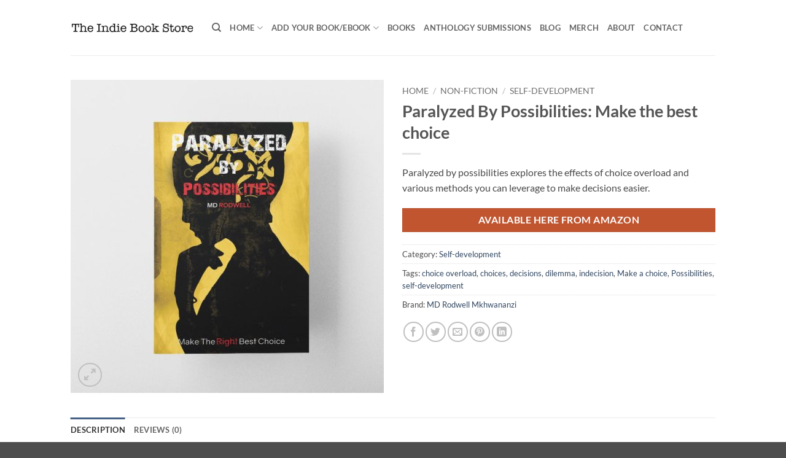

--- FILE ---
content_type: text/html; charset=UTF-8
request_url: https://www.theindiebook.store/product/paralyzed-by-possibilities-make-the-best-choice/
body_size: 36291
content:
<!DOCTYPE html>
<html lang="en-GB" prefix="og: https://ogp.me/ns#" class="loading-site no-js">
<head>
	<meta charset="UTF-8" />
	<link rel="profile" href="https://gmpg.org/xfn/11" />
	<link rel="pingback" href="https://www.theindiebook.store/xmlrpc.php" />

	<script>(function(html){html.className = html.className.replace(/\bno-js\b/,'js')})(document.documentElement);</script>
<meta name="viewport" content="width=device-width, initial-scale=1" />
<!-- Search Engine Optimization by Rank Math - https://rankmath.com/ -->
<title>Paralyzed By Possibilities: Make the best choice | The Indie Book Store</title>
<meta name="description" content="Paralyzed by possibilities explores the effects of choice overload and various methods you can leverage to make decisions easier."/>
<meta name="robots" content="follow, index, max-snippet:-1, max-video-preview:-1, max-image-preview:large"/>
<link rel="canonical" href="https://www.theindiebook.store/product/paralyzed-by-possibilities-make-the-best-choice/" />
<meta property="og:locale" content="en_GB" />
<meta property="og:type" content="product" />
<meta property="og:title" content="Paralyzed By Possibilities: Make the best choice | The Indie Book Store" />
<meta property="og:description" content="Paralyzed by possibilities explores the effects of choice overload and various methods you can leverage to make decisions easier." />
<meta property="og:url" content="https://www.theindiebook.store/product/paralyzed-by-possibilities-make-the-best-choice/" />
<meta property="og:site_name" content="The Indie Book Store" />
<meta property="og:updated_time" content="2025-05-16T19:21:54+01:00" />
<meta property="og:image" content="https://www.theindiebook.store/wp-content/uploads/2021/12/Paralyzed-by-Possibilities-wide.jpg" />
<meta property="og:image:secure_url" content="https://www.theindiebook.store/wp-content/uploads/2021/12/Paralyzed-by-Possibilities-wide.jpg" />
<meta property="og:image:width" content="1200" />
<meta property="og:image:height" content="670" />
<meta property="og:image:alt" content="Paralyzed-by-Possibilities-wide" />
<meta property="og:image:type" content="image/jpeg" />
<meta property="product:price:currency" content="USD" />
<meta property="product:availability" content="instock" />
<meta name="twitter:card" content="summary_large_image" />
<meta name="twitter:title" content="Paralyzed By Possibilities: Make the best choice | The Indie Book Store" />
<meta name="twitter:description" content="Paralyzed by possibilities explores the effects of choice overload and various methods you can leverage to make decisions easier." />
<meta name="twitter:image" content="https://www.theindiebook.store/wp-content/uploads/2021/12/Paralyzed-by-Possibilities-wide.jpg" />
<meta name="twitter:label1" content="Price" />
<meta name="twitter:data1" content="&#036;0.00" />
<meta name="twitter:label2" content="Availability" />
<meta name="twitter:data2" content="In stock" />
<script type="application/ld+json" class="rank-math-schema">{"@context":"https://schema.org","@graph":[{"@type":"Organization","@id":"https://www.theindiebook.store/#organization","name":"The Indie Book Store","url":"https://www.theindiebook.store","logo":{"@type":"ImageObject","@id":"https://www.theindiebook.store/#logo","url":"https://www.theindiebook.store/wp-content/uploads/2020/09/logo-1.png","contentUrl":"https://www.theindiebook.store/wp-content/uploads/2020/09/logo-1.png","caption":"The Indie Book Store","inLanguage":"en-GB","width":"1200","height":"192"}},{"@type":"WebSite","@id":"https://www.theindiebook.store/#website","url":"https://www.theindiebook.store","name":"The Indie Book Store","publisher":{"@id":"https://www.theindiebook.store/#organization"},"inLanguage":"en-GB"},{"@type":"ImageObject","@id":"https://www.theindiebook.store/wp-content/uploads/2021/12/Paralyzed-by-Possibilities-square.jpg","url":"https://www.theindiebook.store/wp-content/uploads/2021/12/Paralyzed-by-Possibilities-square.jpg","width":"670","height":"670","inLanguage":"en-GB"},{"@type":"ItemPage","@id":"https://www.theindiebook.store/product/paralyzed-by-possibilities-make-the-best-choice/#webpage","url":"https://www.theindiebook.store/product/paralyzed-by-possibilities-make-the-best-choice/","name":"Paralyzed By Possibilities: Make the best choice | The Indie Book Store","datePublished":"2021-12-20T22:20:49+00:00","dateModified":"2025-05-16T19:21:54+01:00","isPartOf":{"@id":"https://www.theindiebook.store/#website"},"primaryImageOfPage":{"@id":"https://www.theindiebook.store/wp-content/uploads/2021/12/Paralyzed-by-Possibilities-square.jpg"},"inLanguage":"en-GB"},{"@type":"Product","name":"Paralyzed By Possibilities: Make the best choice | The Indie Book Store","description":"Paralyzed by possibilities explores the effects of choice overload and various methods you can leverage to make decisions easier.","category":"Non-Fiction &gt; Self-development","mainEntityOfPage":{"@id":"https://www.theindiebook.store/product/paralyzed-by-possibilities-make-the-best-choice/#webpage"},"image":[{"@type":"ImageObject","url":"https://www.theindiebook.store/wp-content/uploads/2021/12/Paralyzed-by-Possibilities-square.jpg","height":"670","width":"670"}],"@id":"https://www.theindiebook.store/product/paralyzed-by-possibilities-make-the-best-choice/#richSnippet"}]}</script>
<!-- /Rank Math WordPress SEO plugin -->

<link rel='dns-prefetch' href='//www.googletagmanager.com' />

<link rel='prefetch' href='https://www.theindiebook.store/wp-content/themes/flatsome/assets/js/flatsome.js?ver=e2eddd6c228105dac048' />
<link rel='prefetch' href='https://www.theindiebook.store/wp-content/themes/flatsome/assets/js/chunk.slider.js?ver=3.20.4' />
<link rel='prefetch' href='https://www.theindiebook.store/wp-content/themes/flatsome/assets/js/chunk.popups.js?ver=3.20.4' />
<link rel='prefetch' href='https://www.theindiebook.store/wp-content/themes/flatsome/assets/js/chunk.tooltips.js?ver=3.20.4' />
<link rel='prefetch' href='https://www.theindiebook.store/wp-content/themes/flatsome/assets/js/woocommerce.js?ver=1c9be63d628ff7c3ff4c' />
<link rel="alternate" type="application/rss+xml" title="The Indie Book Store &raquo; Feed" href="https://www.theindiebook.store/feed/" />
<link rel="alternate" type="application/rss+xml" title="The Indie Book Store &raquo; Comments Feed" href="https://www.theindiebook.store/comments/feed/" />
<link rel="alternate" type="application/rss+xml" title="The Indie Book Store &raquo; Paralyzed By Possibilities: Make the best choice Comments Feed" href="https://www.theindiebook.store/product/paralyzed-by-possibilities-make-the-best-choice/feed/" />
<link rel="alternate" title="oEmbed (JSON)" type="application/json+oembed" href="https://www.theindiebook.store/wp-json/oembed/1.0/embed?url=https%3A%2F%2Fwww.theindiebook.store%2Fproduct%2Fparalyzed-by-possibilities-make-the-best-choice%2F" />
<link rel="alternate" title="oEmbed (XML)" type="text/xml+oembed" href="https://www.theindiebook.store/wp-json/oembed/1.0/embed?url=https%3A%2F%2Fwww.theindiebook.store%2Fproduct%2Fparalyzed-by-possibilities-make-the-best-choice%2F&#038;format=xml" />
		<style>
			.lazyload,
			.lazyloading {
				max-width: 100%;
			}
		</style>
		<style id='wp-img-auto-sizes-contain-inline-css' type='text/css'>
img:is([sizes=auto i],[sizes^="auto," i]){contain-intrinsic-size:3000px 1500px}
/*# sourceURL=wp-img-auto-sizes-contain-inline-css */
</style>
<style id='wp-emoji-styles-inline-css' type='text/css'>

	img.wp-smiley, img.emoji {
		display: inline !important;
		border: none !important;
		box-shadow: none !important;
		height: 1em !important;
		width: 1em !important;
		margin: 0 0.07em !important;
		vertical-align: -0.1em !important;
		background: none !important;
		padding: 0 !important;
	}
/*# sourceURL=wp-emoji-styles-inline-css */
</style>
<style id='wp-block-library-inline-css' type='text/css'>
:root{--wp-block-synced-color:#7a00df;--wp-block-synced-color--rgb:122,0,223;--wp-bound-block-color:var(--wp-block-synced-color);--wp-editor-canvas-background:#ddd;--wp-admin-theme-color:#007cba;--wp-admin-theme-color--rgb:0,124,186;--wp-admin-theme-color-darker-10:#006ba1;--wp-admin-theme-color-darker-10--rgb:0,107,160.5;--wp-admin-theme-color-darker-20:#005a87;--wp-admin-theme-color-darker-20--rgb:0,90,135;--wp-admin-border-width-focus:2px}@media (min-resolution:192dpi){:root{--wp-admin-border-width-focus:1.5px}}.wp-element-button{cursor:pointer}:root .has-very-light-gray-background-color{background-color:#eee}:root .has-very-dark-gray-background-color{background-color:#313131}:root .has-very-light-gray-color{color:#eee}:root .has-very-dark-gray-color{color:#313131}:root .has-vivid-green-cyan-to-vivid-cyan-blue-gradient-background{background:linear-gradient(135deg,#00d084,#0693e3)}:root .has-purple-crush-gradient-background{background:linear-gradient(135deg,#34e2e4,#4721fb 50%,#ab1dfe)}:root .has-hazy-dawn-gradient-background{background:linear-gradient(135deg,#faaca8,#dad0ec)}:root .has-subdued-olive-gradient-background{background:linear-gradient(135deg,#fafae1,#67a671)}:root .has-atomic-cream-gradient-background{background:linear-gradient(135deg,#fdd79a,#004a59)}:root .has-nightshade-gradient-background{background:linear-gradient(135deg,#330968,#31cdcf)}:root .has-midnight-gradient-background{background:linear-gradient(135deg,#020381,#2874fc)}:root{--wp--preset--font-size--normal:16px;--wp--preset--font-size--huge:42px}.has-regular-font-size{font-size:1em}.has-larger-font-size{font-size:2.625em}.has-normal-font-size{font-size:var(--wp--preset--font-size--normal)}.has-huge-font-size{font-size:var(--wp--preset--font-size--huge)}.has-text-align-center{text-align:center}.has-text-align-left{text-align:left}.has-text-align-right{text-align:right}.has-fit-text{white-space:nowrap!important}#end-resizable-editor-section{display:none}.aligncenter{clear:both}.items-justified-left{justify-content:flex-start}.items-justified-center{justify-content:center}.items-justified-right{justify-content:flex-end}.items-justified-space-between{justify-content:space-between}.screen-reader-text{border:0;clip-path:inset(50%);height:1px;margin:-1px;overflow:hidden;padding:0;position:absolute;width:1px;word-wrap:normal!important}.screen-reader-text:focus{background-color:#ddd;clip-path:none;color:#444;display:block;font-size:1em;height:auto;left:5px;line-height:normal;padding:15px 23px 14px;text-decoration:none;top:5px;width:auto;z-index:100000}html :where(.has-border-color){border-style:solid}html :where([style*=border-top-color]){border-top-style:solid}html :where([style*=border-right-color]){border-right-style:solid}html :where([style*=border-bottom-color]){border-bottom-style:solid}html :where([style*=border-left-color]){border-left-style:solid}html :where([style*=border-width]){border-style:solid}html :where([style*=border-top-width]){border-top-style:solid}html :where([style*=border-right-width]){border-right-style:solid}html :where([style*=border-bottom-width]){border-bottom-style:solid}html :where([style*=border-left-width]){border-left-style:solid}html :where(img[class*=wp-image-]){height:auto;max-width:100%}:where(figure){margin:0 0 1em}html :where(.is-position-sticky){--wp-admin--admin-bar--position-offset:var(--wp-admin--admin-bar--height,0px)}@media screen and (max-width:600px){html :where(.is-position-sticky){--wp-admin--admin-bar--position-offset:0px}}

/*# sourceURL=wp-block-library-inline-css */
</style><link rel='stylesheet' id='wc-blocks-style-css' href='https://www.theindiebook.store/wp-content/plugins/woocommerce/assets/client/blocks/wc-blocks.css?ver=wc-10.4.3' type='text/css' media='all' />
<style id='global-styles-inline-css' type='text/css'>
:root{--wp--preset--aspect-ratio--square: 1;--wp--preset--aspect-ratio--4-3: 4/3;--wp--preset--aspect-ratio--3-4: 3/4;--wp--preset--aspect-ratio--3-2: 3/2;--wp--preset--aspect-ratio--2-3: 2/3;--wp--preset--aspect-ratio--16-9: 16/9;--wp--preset--aspect-ratio--9-16: 9/16;--wp--preset--color--black: #000000;--wp--preset--color--cyan-bluish-gray: #abb8c3;--wp--preset--color--white: #ffffff;--wp--preset--color--pale-pink: #f78da7;--wp--preset--color--vivid-red: #cf2e2e;--wp--preset--color--luminous-vivid-orange: #ff6900;--wp--preset--color--luminous-vivid-amber: #fcb900;--wp--preset--color--light-green-cyan: #7bdcb5;--wp--preset--color--vivid-green-cyan: #00d084;--wp--preset--color--pale-cyan-blue: #8ed1fc;--wp--preset--color--vivid-cyan-blue: #0693e3;--wp--preset--color--vivid-purple: #9b51e0;--wp--preset--color--primary: #446084;--wp--preset--color--secondary: #C05530;--wp--preset--color--success: #627D47;--wp--preset--color--alert: #b20000;--wp--preset--gradient--vivid-cyan-blue-to-vivid-purple: linear-gradient(135deg,rgb(6,147,227) 0%,rgb(155,81,224) 100%);--wp--preset--gradient--light-green-cyan-to-vivid-green-cyan: linear-gradient(135deg,rgb(122,220,180) 0%,rgb(0,208,130) 100%);--wp--preset--gradient--luminous-vivid-amber-to-luminous-vivid-orange: linear-gradient(135deg,rgb(252,185,0) 0%,rgb(255,105,0) 100%);--wp--preset--gradient--luminous-vivid-orange-to-vivid-red: linear-gradient(135deg,rgb(255,105,0) 0%,rgb(207,46,46) 100%);--wp--preset--gradient--very-light-gray-to-cyan-bluish-gray: linear-gradient(135deg,rgb(238,238,238) 0%,rgb(169,184,195) 100%);--wp--preset--gradient--cool-to-warm-spectrum: linear-gradient(135deg,rgb(74,234,220) 0%,rgb(151,120,209) 20%,rgb(207,42,186) 40%,rgb(238,44,130) 60%,rgb(251,105,98) 80%,rgb(254,248,76) 100%);--wp--preset--gradient--blush-light-purple: linear-gradient(135deg,rgb(255,206,236) 0%,rgb(152,150,240) 100%);--wp--preset--gradient--blush-bordeaux: linear-gradient(135deg,rgb(254,205,165) 0%,rgb(254,45,45) 50%,rgb(107,0,62) 100%);--wp--preset--gradient--luminous-dusk: linear-gradient(135deg,rgb(255,203,112) 0%,rgb(199,81,192) 50%,rgb(65,88,208) 100%);--wp--preset--gradient--pale-ocean: linear-gradient(135deg,rgb(255,245,203) 0%,rgb(182,227,212) 50%,rgb(51,167,181) 100%);--wp--preset--gradient--electric-grass: linear-gradient(135deg,rgb(202,248,128) 0%,rgb(113,206,126) 100%);--wp--preset--gradient--midnight: linear-gradient(135deg,rgb(2,3,129) 0%,rgb(40,116,252) 100%);--wp--preset--font-size--small: 13px;--wp--preset--font-size--medium: 20px;--wp--preset--font-size--large: 36px;--wp--preset--font-size--x-large: 42px;--wp--preset--spacing--20: 0.44rem;--wp--preset--spacing--30: 0.67rem;--wp--preset--spacing--40: 1rem;--wp--preset--spacing--50: 1.5rem;--wp--preset--spacing--60: 2.25rem;--wp--preset--spacing--70: 3.38rem;--wp--preset--spacing--80: 5.06rem;--wp--preset--shadow--natural: 6px 6px 9px rgba(0, 0, 0, 0.2);--wp--preset--shadow--deep: 12px 12px 50px rgba(0, 0, 0, 0.4);--wp--preset--shadow--sharp: 6px 6px 0px rgba(0, 0, 0, 0.2);--wp--preset--shadow--outlined: 6px 6px 0px -3px rgb(255, 255, 255), 6px 6px rgb(0, 0, 0);--wp--preset--shadow--crisp: 6px 6px 0px rgb(0, 0, 0);}:where(body) { margin: 0; }.wp-site-blocks > .alignleft { float: left; margin-right: 2em; }.wp-site-blocks > .alignright { float: right; margin-left: 2em; }.wp-site-blocks > .aligncenter { justify-content: center; margin-left: auto; margin-right: auto; }:where(.is-layout-flex){gap: 0.5em;}:where(.is-layout-grid){gap: 0.5em;}.is-layout-flow > .alignleft{float: left;margin-inline-start: 0;margin-inline-end: 2em;}.is-layout-flow > .alignright{float: right;margin-inline-start: 2em;margin-inline-end: 0;}.is-layout-flow > .aligncenter{margin-left: auto !important;margin-right: auto !important;}.is-layout-constrained > .alignleft{float: left;margin-inline-start: 0;margin-inline-end: 2em;}.is-layout-constrained > .alignright{float: right;margin-inline-start: 2em;margin-inline-end: 0;}.is-layout-constrained > .aligncenter{margin-left: auto !important;margin-right: auto !important;}.is-layout-constrained > :where(:not(.alignleft):not(.alignright):not(.alignfull)){margin-left: auto !important;margin-right: auto !important;}body .is-layout-flex{display: flex;}.is-layout-flex{flex-wrap: wrap;align-items: center;}.is-layout-flex > :is(*, div){margin: 0;}body .is-layout-grid{display: grid;}.is-layout-grid > :is(*, div){margin: 0;}body{padding-top: 0px;padding-right: 0px;padding-bottom: 0px;padding-left: 0px;}a:where(:not(.wp-element-button)){text-decoration: none;}:root :where(.wp-element-button, .wp-block-button__link){background-color: #32373c;border-width: 0;color: #fff;font-family: inherit;font-size: inherit;font-style: inherit;font-weight: inherit;letter-spacing: inherit;line-height: inherit;padding-top: calc(0.667em + 2px);padding-right: calc(1.333em + 2px);padding-bottom: calc(0.667em + 2px);padding-left: calc(1.333em + 2px);text-decoration: none;text-transform: inherit;}.has-black-color{color: var(--wp--preset--color--black) !important;}.has-cyan-bluish-gray-color{color: var(--wp--preset--color--cyan-bluish-gray) !important;}.has-white-color{color: var(--wp--preset--color--white) !important;}.has-pale-pink-color{color: var(--wp--preset--color--pale-pink) !important;}.has-vivid-red-color{color: var(--wp--preset--color--vivid-red) !important;}.has-luminous-vivid-orange-color{color: var(--wp--preset--color--luminous-vivid-orange) !important;}.has-luminous-vivid-amber-color{color: var(--wp--preset--color--luminous-vivid-amber) !important;}.has-light-green-cyan-color{color: var(--wp--preset--color--light-green-cyan) !important;}.has-vivid-green-cyan-color{color: var(--wp--preset--color--vivid-green-cyan) !important;}.has-pale-cyan-blue-color{color: var(--wp--preset--color--pale-cyan-blue) !important;}.has-vivid-cyan-blue-color{color: var(--wp--preset--color--vivid-cyan-blue) !important;}.has-vivid-purple-color{color: var(--wp--preset--color--vivid-purple) !important;}.has-primary-color{color: var(--wp--preset--color--primary) !important;}.has-secondary-color{color: var(--wp--preset--color--secondary) !important;}.has-success-color{color: var(--wp--preset--color--success) !important;}.has-alert-color{color: var(--wp--preset--color--alert) !important;}.has-black-background-color{background-color: var(--wp--preset--color--black) !important;}.has-cyan-bluish-gray-background-color{background-color: var(--wp--preset--color--cyan-bluish-gray) !important;}.has-white-background-color{background-color: var(--wp--preset--color--white) !important;}.has-pale-pink-background-color{background-color: var(--wp--preset--color--pale-pink) !important;}.has-vivid-red-background-color{background-color: var(--wp--preset--color--vivid-red) !important;}.has-luminous-vivid-orange-background-color{background-color: var(--wp--preset--color--luminous-vivid-orange) !important;}.has-luminous-vivid-amber-background-color{background-color: var(--wp--preset--color--luminous-vivid-amber) !important;}.has-light-green-cyan-background-color{background-color: var(--wp--preset--color--light-green-cyan) !important;}.has-vivid-green-cyan-background-color{background-color: var(--wp--preset--color--vivid-green-cyan) !important;}.has-pale-cyan-blue-background-color{background-color: var(--wp--preset--color--pale-cyan-blue) !important;}.has-vivid-cyan-blue-background-color{background-color: var(--wp--preset--color--vivid-cyan-blue) !important;}.has-vivid-purple-background-color{background-color: var(--wp--preset--color--vivid-purple) !important;}.has-primary-background-color{background-color: var(--wp--preset--color--primary) !important;}.has-secondary-background-color{background-color: var(--wp--preset--color--secondary) !important;}.has-success-background-color{background-color: var(--wp--preset--color--success) !important;}.has-alert-background-color{background-color: var(--wp--preset--color--alert) !important;}.has-black-border-color{border-color: var(--wp--preset--color--black) !important;}.has-cyan-bluish-gray-border-color{border-color: var(--wp--preset--color--cyan-bluish-gray) !important;}.has-white-border-color{border-color: var(--wp--preset--color--white) !important;}.has-pale-pink-border-color{border-color: var(--wp--preset--color--pale-pink) !important;}.has-vivid-red-border-color{border-color: var(--wp--preset--color--vivid-red) !important;}.has-luminous-vivid-orange-border-color{border-color: var(--wp--preset--color--luminous-vivid-orange) !important;}.has-luminous-vivid-amber-border-color{border-color: var(--wp--preset--color--luminous-vivid-amber) !important;}.has-light-green-cyan-border-color{border-color: var(--wp--preset--color--light-green-cyan) !important;}.has-vivid-green-cyan-border-color{border-color: var(--wp--preset--color--vivid-green-cyan) !important;}.has-pale-cyan-blue-border-color{border-color: var(--wp--preset--color--pale-cyan-blue) !important;}.has-vivid-cyan-blue-border-color{border-color: var(--wp--preset--color--vivid-cyan-blue) !important;}.has-vivid-purple-border-color{border-color: var(--wp--preset--color--vivid-purple) !important;}.has-primary-border-color{border-color: var(--wp--preset--color--primary) !important;}.has-secondary-border-color{border-color: var(--wp--preset--color--secondary) !important;}.has-success-border-color{border-color: var(--wp--preset--color--success) !important;}.has-alert-border-color{border-color: var(--wp--preset--color--alert) !important;}.has-vivid-cyan-blue-to-vivid-purple-gradient-background{background: var(--wp--preset--gradient--vivid-cyan-blue-to-vivid-purple) !important;}.has-light-green-cyan-to-vivid-green-cyan-gradient-background{background: var(--wp--preset--gradient--light-green-cyan-to-vivid-green-cyan) !important;}.has-luminous-vivid-amber-to-luminous-vivid-orange-gradient-background{background: var(--wp--preset--gradient--luminous-vivid-amber-to-luminous-vivid-orange) !important;}.has-luminous-vivid-orange-to-vivid-red-gradient-background{background: var(--wp--preset--gradient--luminous-vivid-orange-to-vivid-red) !important;}.has-very-light-gray-to-cyan-bluish-gray-gradient-background{background: var(--wp--preset--gradient--very-light-gray-to-cyan-bluish-gray) !important;}.has-cool-to-warm-spectrum-gradient-background{background: var(--wp--preset--gradient--cool-to-warm-spectrum) !important;}.has-blush-light-purple-gradient-background{background: var(--wp--preset--gradient--blush-light-purple) !important;}.has-blush-bordeaux-gradient-background{background: var(--wp--preset--gradient--blush-bordeaux) !important;}.has-luminous-dusk-gradient-background{background: var(--wp--preset--gradient--luminous-dusk) !important;}.has-pale-ocean-gradient-background{background: var(--wp--preset--gradient--pale-ocean) !important;}.has-electric-grass-gradient-background{background: var(--wp--preset--gradient--electric-grass) !important;}.has-midnight-gradient-background{background: var(--wp--preset--gradient--midnight) !important;}.has-small-font-size{font-size: var(--wp--preset--font-size--small) !important;}.has-medium-font-size{font-size: var(--wp--preset--font-size--medium) !important;}.has-large-font-size{font-size: var(--wp--preset--font-size--large) !important;}.has-x-large-font-size{font-size: var(--wp--preset--font-size--x-large) !important;}
/*# sourceURL=global-styles-inline-css */
</style>

<link rel='stylesheet' id='photoswipe-css' href='https://www.theindiebook.store/wp-content/plugins/woocommerce/assets/css/photoswipe/photoswipe.min.css?ver=10.4.3' type='text/css' media='all' />
<link rel='stylesheet' id='photoswipe-default-skin-css' href='https://www.theindiebook.store/wp-content/plugins/woocommerce/assets/css/photoswipe/default-skin/default-skin.min.css?ver=10.4.3' type='text/css' media='all' />
<style id='woocommerce-inline-inline-css' type='text/css'>
.woocommerce form .form-row .required { visibility: visible; }
/*# sourceURL=woocommerce-inline-inline-css */
</style>
<link rel='stylesheet' id='brands-styles-css' href='https://www.theindiebook.store/wp-content/plugins/woocommerce/assets/css/brands.css?ver=10.4.3' type='text/css' media='all' />
<link rel='stylesheet' id='flatsome-main-css' href='https://www.theindiebook.store/wp-content/themes/flatsome/assets/css/flatsome.css?ver=3.20.4' type='text/css' media='all' />
<style id='flatsome-main-inline-css' type='text/css'>
@font-face {
				font-family: "fl-icons";
				font-display: block;
				src: url(https://www.theindiebook.store/wp-content/themes/flatsome/assets/css/icons/fl-icons.eot?v=3.20.4);
				src:
					url(https://www.theindiebook.store/wp-content/themes/flatsome/assets/css/icons/fl-icons.eot#iefix?v=3.20.4) format("embedded-opentype"),
					url(https://www.theindiebook.store/wp-content/themes/flatsome/assets/css/icons/fl-icons.woff2?v=3.20.4) format("woff2"),
					url(https://www.theindiebook.store/wp-content/themes/flatsome/assets/css/icons/fl-icons.ttf?v=3.20.4) format("truetype"),
					url(https://www.theindiebook.store/wp-content/themes/flatsome/assets/css/icons/fl-icons.woff?v=3.20.4) format("woff"),
					url(https://www.theindiebook.store/wp-content/themes/flatsome/assets/css/icons/fl-icons.svg?v=3.20.4#fl-icons) format("svg");
			}
/*# sourceURL=flatsome-main-inline-css */
</style>
<link rel='stylesheet' id='flatsome-shop-css' href='https://www.theindiebook.store/wp-content/themes/flatsome/assets/css/flatsome-shop.css?ver=3.20.4' type='text/css' media='all' />
<link rel='stylesheet' id='flatsome-style-css' href='https://www.theindiebook.store/wp-content/themes/flatsome/style.css?ver=3.20.4' type='text/css' media='all' />
<script type="text/javascript" src="https://www.theindiebook.store/wp-includes/js/jquery/jquery.min.js?ver=3.7.1" id="jquery-core-js"></script>
<script type="text/javascript" src="https://www.theindiebook.store/wp-includes/js/jquery/jquery-migrate.min.js?ver=3.4.1" id="jquery-migrate-js"></script>
<script type="text/javascript" src="https://www.theindiebook.store/wp-content/plugins/woocommerce/assets/js/jquery-blockui/jquery.blockUI.min.js?ver=2.7.0-wc.10.4.3" id="wc-jquery-blockui-js" data-wp-strategy="defer"></script>
<script type="text/javascript" id="wc-add-to-cart-js-extra">
/* <![CDATA[ */
var wc_add_to_cart_params = {"ajax_url":"/wp-admin/admin-ajax.php","wc_ajax_url":"/?wc-ajax=%%endpoint%%","i18n_view_cart":"View basket","cart_url":"https://www.theindiebook.store/cart/","is_cart":"","cart_redirect_after_add":"no"};
//# sourceURL=wc-add-to-cart-js-extra
/* ]]> */
</script>
<script type="text/javascript" src="https://www.theindiebook.store/wp-content/plugins/woocommerce/assets/js/frontend/add-to-cart.min.js?ver=10.4.3" id="wc-add-to-cart-js" defer="defer" data-wp-strategy="defer"></script>
<script type="text/javascript" src="https://www.theindiebook.store/wp-content/plugins/woocommerce/assets/js/photoswipe/photoswipe.min.js?ver=4.1.1-wc.10.4.3" id="wc-photoswipe-js" defer="defer" data-wp-strategy="defer"></script>
<script type="text/javascript" src="https://www.theindiebook.store/wp-content/plugins/woocommerce/assets/js/photoswipe/photoswipe-ui-default.min.js?ver=4.1.1-wc.10.4.3" id="wc-photoswipe-ui-default-js" defer="defer" data-wp-strategy="defer"></script>
<script type="text/javascript" id="wc-single-product-js-extra">
/* <![CDATA[ */
var wc_single_product_params = {"i18n_required_rating_text":"Please select a rating","i18n_rating_options":["1 of 5 stars","2 of 5 stars","3 of 5 stars","4 of 5 stars","5 of 5 stars"],"i18n_product_gallery_trigger_text":"View full-screen image gallery","review_rating_required":"yes","flexslider":{"rtl":false,"animation":"slide","smoothHeight":true,"directionNav":false,"controlNav":"thumbnails","slideshow":false,"animationSpeed":500,"animationLoop":false,"allowOneSlide":false},"zoom_enabled":"","zoom_options":[],"photoswipe_enabled":"1","photoswipe_options":{"shareEl":false,"closeOnScroll":false,"history":false,"hideAnimationDuration":0,"showAnimationDuration":0},"flexslider_enabled":""};
//# sourceURL=wc-single-product-js-extra
/* ]]> */
</script>
<script type="text/javascript" src="https://www.theindiebook.store/wp-content/plugins/woocommerce/assets/js/frontend/single-product.min.js?ver=10.4.3" id="wc-single-product-js" defer="defer" data-wp-strategy="defer"></script>
<script type="text/javascript" src="https://www.theindiebook.store/wp-content/plugins/woocommerce/assets/js/js-cookie/js.cookie.min.js?ver=2.1.4-wc.10.4.3" id="wc-js-cookie-js" data-wp-strategy="defer"></script>
<script type="text/javascript" id="WCPAY_ASSETS-js-extra">
/* <![CDATA[ */
var wcpayAssets = {"url":"https://www.theindiebook.store/wp-content/plugins/woocommerce-payments/dist/"};
//# sourceURL=WCPAY_ASSETS-js-extra
/* ]]> */
</script>

<!-- Google tag (gtag.js) snippet added by Site Kit -->
<!-- Google Analytics snippet added by Site Kit -->
<script type="text/javascript" src="https://www.googletagmanager.com/gtag/js?id=GT-PZV2F55" id="google_gtagjs-js" async></script>
<script type="text/javascript" id="google_gtagjs-js-after">
/* <![CDATA[ */
window.dataLayer = window.dataLayer || [];function gtag(){dataLayer.push(arguments);}
gtag("set","linker",{"domains":["www.theindiebook.store"]});
gtag("js", new Date());
gtag("set", "developer_id.dZTNiMT", true);
gtag("config", "GT-PZV2F55");
 window._googlesitekit = window._googlesitekit || {}; window._googlesitekit.throttledEvents = []; window._googlesitekit.gtagEvent = (name, data) => { var key = JSON.stringify( { name, data } ); if ( !! window._googlesitekit.throttledEvents[ key ] ) { return; } window._googlesitekit.throttledEvents[ key ] = true; setTimeout( () => { delete window._googlesitekit.throttledEvents[ key ]; }, 5 ); gtag( "event", name, { ...data, event_source: "site-kit" } ); }; 
//# sourceURL=google_gtagjs-js-after
/* ]]> */
</script>
<link rel="https://api.w.org/" href="https://www.theindiebook.store/wp-json/" /><link rel="alternate" title="JSON" type="application/json" href="https://www.theindiebook.store/wp-json/wp/v2/product/10494" /><link rel="EditURI" type="application/rsd+xml" title="RSD" href="https://www.theindiebook.store/xmlrpc.php?rsd" />
<meta name="generator" content="Site Kit by Google 1.170.0" /><style>[class*=" icon-oc-"],[class^=icon-oc-]{speak:none;font-style:normal;font-weight:400;font-variant:normal;text-transform:none;line-height:1;-webkit-font-smoothing:antialiased;-moz-osx-font-smoothing:grayscale}.icon-oc-one-com-white-32px-fill:before{content:"901"}.icon-oc-one-com:before{content:"900"}#one-com-icon,.toplevel_page_onecom-wp .wp-menu-image{speak:none;display:flex;align-items:center;justify-content:center;text-transform:none;line-height:1;-webkit-font-smoothing:antialiased;-moz-osx-font-smoothing:grayscale}.onecom-wp-admin-bar-item>a,.toplevel_page_onecom-wp>.wp-menu-name{font-size:16px;font-weight:400;line-height:1}.toplevel_page_onecom-wp>.wp-menu-name img{width:69px;height:9px;}.wp-submenu-wrap.wp-submenu>.wp-submenu-head>img{width:88px;height:auto}.onecom-wp-admin-bar-item>a img{height:7px!important}.onecom-wp-admin-bar-item>a img,.toplevel_page_onecom-wp>.wp-menu-name img{opacity:.8}.onecom-wp-admin-bar-item.hover>a img,.toplevel_page_onecom-wp.wp-has-current-submenu>.wp-menu-name img,li.opensub>a.toplevel_page_onecom-wp>.wp-menu-name img{opacity:1}#one-com-icon:before,.onecom-wp-admin-bar-item>a:before,.toplevel_page_onecom-wp>.wp-menu-image:before{content:'';position:static!important;background-color:rgba(240,245,250,.4);border-radius:102px;width:18px;height:18px;padding:0!important}.onecom-wp-admin-bar-item>a:before{width:14px;height:14px}.onecom-wp-admin-bar-item.hover>a:before,.toplevel_page_onecom-wp.opensub>a>.wp-menu-image:before,.toplevel_page_onecom-wp.wp-has-current-submenu>.wp-menu-image:before{background-color:#76b82a}.onecom-wp-admin-bar-item>a{display:inline-flex!important;align-items:center;justify-content:center}#one-com-logo-wrapper{font-size:4em}#one-com-icon{vertical-align:middle}.imagify-welcome{display:none !important;}</style><link rel="apple-touch-icon" sizes="180x180" href="/wp-content/uploads/fbrfg/apple-touch-icon.png">
<link rel="icon" type="image/png" sizes="32x32" href="/wp-content/uploads/fbrfg/favicon-32x32.png">
<link rel="icon" type="image/png" sizes="16x16" href="/wp-content/uploads/fbrfg/favicon-16x16.png">
<link rel="manifest" href="/wp-content/uploads/fbrfg/site.webmanifest">
<link rel="shortcut icon" href="/wp-content/uploads/fbrfg/favicon.ico">
<meta name="msapplication-TileColor" content="#da532c">
<meta name="msapplication-config" content="/wp-content/uploads/fbrfg/browserconfig.xml">
<meta name="theme-color" content="#ffffff">		<script>
			document.documentElement.className = document.documentElement.className.replace('no-js', 'js');
		</script>
				<style>
			.no-js img.lazyload {
				display: none;
			}

			figure.wp-block-image img.lazyloading {
				min-width: 150px;
			}

			.lazyload,
			.lazyloading {
				--smush-placeholder-width: 100px;
				--smush-placeholder-aspect-ratio: 1/1;
				width: var(--smush-image-width, var(--smush-placeholder-width)) !important;
				aspect-ratio: var(--smush-image-aspect-ratio, var(--smush-placeholder-aspect-ratio)) !important;
			}

						.lazyload, .lazyloading {
				opacity: 0;
			}

			.lazyloaded {
				opacity: 1;
				transition: opacity 400ms;
				transition-delay: 0ms;
			}

					</style>
			<noscript><style>.woocommerce-product-gallery{ opacity: 1 !important; }</style></noscript>
	<style id="custom-css" type="text/css">:root {--primary-color: #446084;--fs-color-primary: #446084;--fs-color-secondary: #C05530;--fs-color-success: #627D47;--fs-color-alert: #b20000;--fs-color-base: #4a4a4a;--fs-experimental-link-color: #334862;--fs-experimental-link-color-hover: #111;}.tooltipster-base {--tooltip-color: #fff;--tooltip-bg-color: #000;}.off-canvas-right .mfp-content, .off-canvas-left .mfp-content {--drawer-width: 300px;}.off-canvas .mfp-content.off-canvas-cart {--drawer-width: 360px;}.header-main{height: 90px}#logo img{max-height: 90px}#logo{width:200px;}.header-top{min-height: 30px}.transparent .header-main{height: 90px}.transparent #logo img{max-height: 90px}.has-transparent + .page-title:first-of-type,.has-transparent + #main > .page-title,.has-transparent + #main > div > .page-title,.has-transparent + #main .page-header-wrapper:first-of-type .page-title{padding-top: 90px;}.header.show-on-scroll,.stuck .header-main{height:70px!important}.stuck #logo img{max-height: 70px!important}.header-bottom {background-color: #f1f1f1}@media (max-width: 549px) {.header-main{height: 70px}#logo img{max-height: 70px}}body{font-family: Lato, sans-serif;}body {font-weight: 400;font-style: normal;}.nav > li > a {font-family: Lato, sans-serif;}.mobile-sidebar-levels-2 .nav > li > ul > li > a {font-family: Lato, sans-serif;}.nav > li > a,.mobile-sidebar-levels-2 .nav > li > ul > li > a {font-weight: 700;font-style: normal;}h1,h2,h3,h4,h5,h6,.heading-font, .off-canvas-center .nav-sidebar.nav-vertical > li > a{font-family: Lato, sans-serif;}h1,h2,h3,h4,h5,h6,.heading-font,.banner h1,.banner h2 {font-weight: 700;font-style: normal;}.alt-font{font-family: "Dancing Script", sans-serif;}.alt-font {font-weight: 400!important;font-style: normal!important;}.shop-page-title.featured-title .title-bg{ background-image: url(https://www.theindiebook.store/wp-content/uploads/2021/12/Paralyzed-by-Possibilities-square.jpg)!important;}@media screen and (min-width: 550px){.products .box-vertical .box-image{min-width: 247px!important;width: 247px!important;}}.nav-vertical-fly-out > li + li {border-top-width: 1px; border-top-style: solid;}.label-new.menu-item > a:after{content:"New";}.label-hot.menu-item > a:after{content:"Hot";}.label-sale.menu-item > a:after{content:"Sale";}.label-popular.menu-item > a:after{content:"Popular";}</style><style id="kirki-inline-styles">/* latin-ext */
@font-face {
  font-family: 'Lato';
  font-style: normal;
  font-weight: 400;
  font-display: swap;
  src: url(https://www.theindiebook.store/wp-content/fonts/lato/S6uyw4BMUTPHjxAwXjeu.woff2) format('woff2');
  unicode-range: U+0100-02BA, U+02BD-02C5, U+02C7-02CC, U+02CE-02D7, U+02DD-02FF, U+0304, U+0308, U+0329, U+1D00-1DBF, U+1E00-1E9F, U+1EF2-1EFF, U+2020, U+20A0-20AB, U+20AD-20C0, U+2113, U+2C60-2C7F, U+A720-A7FF;
}
/* latin */
@font-face {
  font-family: 'Lato';
  font-style: normal;
  font-weight: 400;
  font-display: swap;
  src: url(https://www.theindiebook.store/wp-content/fonts/lato/S6uyw4BMUTPHjx4wXg.woff2) format('woff2');
  unicode-range: U+0000-00FF, U+0131, U+0152-0153, U+02BB-02BC, U+02C6, U+02DA, U+02DC, U+0304, U+0308, U+0329, U+2000-206F, U+20AC, U+2122, U+2191, U+2193, U+2212, U+2215, U+FEFF, U+FFFD;
}
/* latin-ext */
@font-face {
  font-family: 'Lato';
  font-style: normal;
  font-weight: 700;
  font-display: swap;
  src: url(https://www.theindiebook.store/wp-content/fonts/lato/S6u9w4BMUTPHh6UVSwaPGR_p.woff2) format('woff2');
  unicode-range: U+0100-02BA, U+02BD-02C5, U+02C7-02CC, U+02CE-02D7, U+02DD-02FF, U+0304, U+0308, U+0329, U+1D00-1DBF, U+1E00-1E9F, U+1EF2-1EFF, U+2020, U+20A0-20AB, U+20AD-20C0, U+2113, U+2C60-2C7F, U+A720-A7FF;
}
/* latin */
@font-face {
  font-family: 'Lato';
  font-style: normal;
  font-weight: 700;
  font-display: swap;
  src: url(https://www.theindiebook.store/wp-content/fonts/lato/S6u9w4BMUTPHh6UVSwiPGQ.woff2) format('woff2');
  unicode-range: U+0000-00FF, U+0131, U+0152-0153, U+02BB-02BC, U+02C6, U+02DA, U+02DC, U+0304, U+0308, U+0329, U+2000-206F, U+20AC, U+2122, U+2191, U+2193, U+2212, U+2215, U+FEFF, U+FFFD;
}/* vietnamese */
@font-face {
  font-family: 'Dancing Script';
  font-style: normal;
  font-weight: 400;
  font-display: swap;
  src: url(https://www.theindiebook.store/wp-content/fonts/dancing-script/If2cXTr6YS-zF4S-kcSWSVi_sxjsohD9F50Ruu7BMSo3Rep8ltA.woff2) format('woff2');
  unicode-range: U+0102-0103, U+0110-0111, U+0128-0129, U+0168-0169, U+01A0-01A1, U+01AF-01B0, U+0300-0301, U+0303-0304, U+0308-0309, U+0323, U+0329, U+1EA0-1EF9, U+20AB;
}
/* latin-ext */
@font-face {
  font-family: 'Dancing Script';
  font-style: normal;
  font-weight: 400;
  font-display: swap;
  src: url(https://www.theindiebook.store/wp-content/fonts/dancing-script/If2cXTr6YS-zF4S-kcSWSVi_sxjsohD9F50Ruu7BMSo3ROp8ltA.woff2) format('woff2');
  unicode-range: U+0100-02BA, U+02BD-02C5, U+02C7-02CC, U+02CE-02D7, U+02DD-02FF, U+0304, U+0308, U+0329, U+1D00-1DBF, U+1E00-1E9F, U+1EF2-1EFF, U+2020, U+20A0-20AB, U+20AD-20C0, U+2113, U+2C60-2C7F, U+A720-A7FF;
}
/* latin */
@font-face {
  font-family: 'Dancing Script';
  font-style: normal;
  font-weight: 400;
  font-display: swap;
  src: url(https://www.theindiebook.store/wp-content/fonts/dancing-script/If2cXTr6YS-zF4S-kcSWSVi_sxjsohD9F50Ruu7BMSo3Sup8.woff2) format('woff2');
  unicode-range: U+0000-00FF, U+0131, U+0152-0153, U+02BB-02BC, U+02C6, U+02DA, U+02DC, U+0304, U+0308, U+0329, U+2000-206F, U+20AC, U+2122, U+2191, U+2193, U+2212, U+2215, U+FEFF, U+FFFD;
}</style><link rel='stylesheet' id='wc-blocks-checkout-style-css' href='https://www.theindiebook.store/wp-content/plugins/woocommerce-payments/dist/blocks-checkout.css?ver=10.4.0' type='text/css' media='all' />
<meta name="generator" content="WP Rocket 3.20.3" data-wpr-features="wpr_preload_links wpr_desktop" /></head>

<body data-rsssl=1 class="wp-singular product-template-default single single-product postid-10494 wp-theme-flatsome theme-flatsome woocommerce woocommerce-page woocommerce-no-js lightbox nav-dropdown-has-arrow nav-dropdown-has-shadow nav-dropdown-has-border">


<a class="skip-link screen-reader-text" href="#main">Skip to content</a>

<div data-rocket-location-hash="99bb46786fd5bd31bcd7bdc067ad247a" id="wrapper">

	
	<header data-rocket-location-hash="8cd2ef760cf5956582d03e973259bc0e" id="header" class="header has-sticky sticky-jump">
		<div data-rocket-location-hash="d53b06ca13945ed03e70ba4a94347bcf" class="header-wrapper">
			<div id="masthead" class="header-main ">
      <div class="header-inner flex-row container logo-left medium-logo-center" role="navigation">

          <!-- Logo -->
          <div id="logo" class="flex-col logo">
            
<!-- Header logo -->
<a href="https://www.theindiebook.store/" title="The Indie Book Store - Find your read" rel="home">
		<img width="1020" height="96" data-src="https://www.theindiebook.store/wp-content/uploads/2022/07/header-1024x96.png" class="header_logo header-logo lazyload" alt="The Indie Book Store" src="[data-uri]" style="--smush-placeholder-width: 1020px; --smush-placeholder-aspect-ratio: 1020/96;" /><img  width="1020" height="96" data-src="https://www.theindiebook.store/wp-content/uploads/2022/07/header-1024x96.png" class="header-logo-dark lazyload" alt="The Indie Book Store" src="[data-uri]" style="--smush-placeholder-width: 1020px; --smush-placeholder-aspect-ratio: 1020/96;" /></a>
          </div>

          <!-- Mobile Left Elements -->
          <div class="flex-col show-for-medium flex-left">
            <ul class="mobile-nav nav nav-left ">
              <li class="nav-icon has-icon">
			<a href="#" class="is-small" data-open="#main-menu" data-pos="left" data-bg="main-menu-overlay" role="button" aria-label="Menu" aria-controls="main-menu" aria-expanded="false" aria-haspopup="dialog" data-flatsome-role-button>
			<i class="icon-menu" aria-hidden="true"></i>					</a>
	</li>
            </ul>
          </div>

          <!-- Left Elements -->
          <div class="flex-col hide-for-medium flex-left
            flex-grow">
            <ul class="header-nav header-nav-main nav nav-left  nav-uppercase" >
              <li class="header-search header-search-dropdown has-icon has-dropdown menu-item-has-children">
		<a href="#" aria-label="Search" aria-haspopup="true" aria-expanded="false" aria-controls="ux-search-dropdown" class="nav-top-link is-small"><i class="icon-search" aria-hidden="true"></i></a>
		<ul id="ux-search-dropdown" class="nav-dropdown nav-dropdown-default">
	 	<li class="header-search-form search-form html relative has-icon">
	<div class="header-search-form-wrapper">
		<div class="searchform-wrapper ux-search-box relative is-normal"><form role="search" method="get" class="searchform" action="https://www.theindiebook.store/">
	<div class="flex-row relative">
						<div class="flex-col flex-grow">
			<label class="screen-reader-text" for="woocommerce-product-search-field-0">Search for:</label>
			<input type="search" id="woocommerce-product-search-field-0" class="search-field mb-0" placeholder="Search&hellip;" value="" name="s" />
			<input type="hidden" name="post_type" value="product" />
					</div>
		<div class="flex-col">
			<button type="submit" value="Search" class="ux-search-submit submit-button secondary button  icon mb-0" aria-label="Submit">
				<i class="icon-search" aria-hidden="true"></i>			</button>
		</div>
	</div>
	<div class="live-search-results text-left z-top"></div>
</form>
</div>	</div>
</li>
	</ul>
</li>
<li id="menu-item-8394" class="menu-item menu-item-type-custom menu-item-object-custom menu-item-home menu-item-has-children menu-item-8394 menu-item-design-default has-dropdown"><a href="https://www.theindiebook.store/" class="nav-top-link" aria-expanded="false" aria-haspopup="menu">Home<i class="icon-angle-down" aria-hidden="true"></i></a>
<ul class="sub-menu nav-dropdown nav-dropdown-default">
	<li id="menu-item-8457" class="menu-item menu-item-type-post_type menu-item-object-page menu-item-8457"><a href="https://www.theindiebook.store/blog/">Blog</a></li>
</ul>
</li>
<li id="menu-item-15480" class="menu-item menu-item-type-post_type menu-item-object-page menu-item-has-children menu-item-15480 menu-item-design-default has-dropdown"><a href="https://www.theindiebook.store/add-your-book/" class="nav-top-link" aria-expanded="false" aria-haspopup="menu">Add your book/ebook<i class="icon-angle-down" aria-hidden="true"></i></a>
<ul class="sub-menu nav-dropdown nav-dropdown-default">
	<li id="menu-item-15483" class="menu-item menu-item-type-post_type menu-item-object-page menu-item-15483"><a href="https://www.theindiebook.store/book-promotions-three-books-for-two/">Book Promotion: Three for the price of Two</a></li>
	<li id="menu-item-15482" class="menu-item menu-item-type-post_type menu-item-object-page menu-item-15482"><a href="https://www.theindiebook.store/book-promotion-four-for-the-price-of-three/">Book promotion: Four for the price of Three</a></li>
</ul>
</li>
<li id="menu-item-12483" class="menu-item menu-item-type-post_type menu-item-object-page current_page_parent menu-item-12483 menu-item-design-default"><a href="https://www.theindiebook.store/books/" class="nav-top-link">Books</a></li>
<li id="menu-item-15909" class="menu-item menu-item-type-post_type menu-item-object-page menu-item-15909 menu-item-design-default"><a href="https://www.theindiebook.store/anthology-submissions/" class="nav-top-link">Anthology Submissions</a></li>
<li id="menu-item-15197" class="menu-item menu-item-type-taxonomy menu-item-object-category menu-item-15197 menu-item-design-default"><a href="https://www.theindiebook.store/category/interviews/" class="nav-top-link">Blog</a></li>
<li id="menu-item-15455" class="menu-item menu-item-type-post_type menu-item-object-page menu-item-15455 menu-item-design-default"><a href="https://www.theindiebook.store/merch/" class="nav-top-link">Merch</a></li>
<li id="menu-item-8355" class="menu-item menu-item-type-post_type menu-item-object-page menu-item-8355 menu-item-design-default"><a href="https://www.theindiebook.store/about/" class="nav-top-link">About</a></li>
<li id="menu-item-12490" class="menu-item menu-item-type-custom menu-item-object-custom menu-item-12490 menu-item-design-default"><a href="https://www.theindiebook.store/get-in-touch/" class="nav-top-link">Contact</a></li>
            </ul>
          </div>

          <!-- Right Elements -->
          <div class="flex-col hide-for-medium flex-right">
            <ul class="header-nav header-nav-main nav nav-right  nav-uppercase">
                          </ul>
          </div>

          <!-- Mobile Right Elements -->
          <div class="flex-col show-for-medium flex-right">
            <ul class="mobile-nav nav nav-right ">
              <li class="cart-item has-icon">


		<a href="https://www.theindiebook.store/cart/" class="header-cart-link nav-top-link is-small off-canvas-toggle" title="Basket" aria-label="View basket" aria-expanded="false" aria-haspopup="dialog" role="button" data-open="#cart-popup" data-class="off-canvas-cart" data-pos="right" aria-controls="cart-popup" data-flatsome-role-button>

    <span class="cart-icon image-icon">
    <strong>0</strong>
  </span>
  </a>


  <!-- Cart Sidebar Popup -->
  <div id="cart-popup" class="mfp-hide">
  <div class="cart-popup-inner inner-padding cart-popup-inner--sticky">
      <div class="cart-popup-title text-center">
          <span class="heading-font uppercase">Basket</span>
          <div class="is-divider"></div>
      </div>
	  <div class="widget_shopping_cart">
		  <div class="widget_shopping_cart_content">
			  

	<div class="ux-mini-cart-empty flex flex-row-col text-center pt pb">
				<div class="ux-mini-cart-empty-icon">
			<svg aria-hidden="true" xmlns="http://www.w3.org/2000/svg" viewBox="0 0 17 19" style="opacity:.1;height:80px;">
				<path d="M8.5 0C6.7 0 5.3 1.2 5.3 2.7v2H2.1c-.3 0-.6.3-.7.7L0 18.2c0 .4.2.8.6.8h15.7c.4 0 .7-.3.7-.7v-.1L15.6 5.4c0-.3-.3-.6-.7-.6h-3.2v-2c0-1.6-1.4-2.8-3.2-2.8zM6.7 2.7c0-.8.8-1.4 1.8-1.4s1.8.6 1.8 1.4v2H6.7v-2zm7.5 3.4 1.3 11.5h-14L2.8 6.1h2.5v1.4c0 .4.3.7.7.7.4 0 .7-.3.7-.7V6.1h3.5v1.4c0 .4.3.7.7.7s.7-.3.7-.7V6.1h2.6z" fill-rule="evenodd" clip-rule="evenodd" fill="currentColor"></path>
			</svg>
		</div>
				<p class="woocommerce-mini-cart__empty-message empty">No products in the basket.</p>
					<p class="return-to-shop">
				<a class="button primary wc-backward" href="https://www.theindiebook.store/books/">
					Return to shop				</a>
			</p>
				</div>


		  </div>
	  </div>
               </div>
  </div>

</li>
            </ul>
          </div>

      </div>

            <div class="container"><div class="top-divider full-width"></div></div>
      </div>

<div class="header-bg-container fill"><div class="header-bg-image fill"></div><div class="header-bg-color fill"></div></div>		</div>
	</header>

	
	<main data-rocket-location-hash="bd73b599510e3c4ba22a673838291c53" id="main" class="">

	<div data-rocket-location-hash="e5161675e831748cc921dd5b3d2532b2" class="shop-container">

		
			<div class="container">
	<div class="woocommerce-notices-wrapper"></div><div class="category-filtering container text-center product-filter-row show-for-medium">
	<a href="#product-sidebar" data-open="#product-sidebar" data-pos="left" class="filter-button uppercase plain" role="button" aria-expanded="false" aria-haspopup="dialog" aria-controls="product-sidebar" data-flatsome-role-button>
		<i class="icon-equalizer" aria-hidden="true"></i>		<strong>Filter</strong>
	</a>
</div>
</div>
<div id="product-10494" class="product type-product post-10494 status-publish first instock product_cat-self-development product_tag-choice-overload product_tag-choices product_tag-decisions product_tag-dilemma product_tag-indecision product_tag-make-a-choice product_tag-possibilities product_tag-self-development has-post-thumbnail taxable shipping-taxable product-type-external">
	<div class="product-container">
  <div class="product-main">
    <div class="row content-row mb-0">

    	<div class="product-gallery col large-6">
						
<div class="product-images relative mb-half has-hover woocommerce-product-gallery woocommerce-product-gallery--with-images woocommerce-product-gallery--columns-4 images" data-columns="4">

  <div class="badge-container is-larger absolute left top z-1">

</div>

  <div class="image-tools absolute top show-on-hover right z-3">
      </div>

  <div class="woocommerce-product-gallery__wrapper product-gallery-slider slider slider-nav-small mb-half"
        data-flickity-options='{
                "cellAlign": "center",
                "wrapAround": true,
                "autoPlay": false,
                "prevNextButtons":true,
                "adaptiveHeight": true,
                "imagesLoaded": true,
                "lazyLoad": 1,
                "dragThreshold" : 15,
                "pageDots": false,
                "rightToLeft": false       }'>
    <div data-thumb="https://www.theindiebook.store/wp-content/uploads/2021/12/Paralyzed-by-Possibilities-square-100x100.jpg" data-thumb-alt="Paralyzed By Possibilities: Make the best choice" data-thumb-srcset="https://www.theindiebook.store/wp-content/uploads/2021/12/Paralyzed-by-Possibilities-square-100x100.jpg 100w, https://www.theindiebook.store/wp-content/uploads/2021/12/Paralyzed-by-Possibilities-square-510x510.jpg 510w, https://www.theindiebook.store/wp-content/uploads/2021/12/Paralyzed-by-Possibilities-square-300x300.jpg 300w, https://www.theindiebook.store/wp-content/uploads/2021/12/Paralyzed-by-Possibilities-square-150x150.jpg 150w, https://www.theindiebook.store/wp-content/uploads/2021/12/Paralyzed-by-Possibilities-square-600x600.jpg 600w, https://www.theindiebook.store/wp-content/uploads/2021/12/Paralyzed-by-Possibilities-square.jpg 670w"  data-thumb-sizes="(max-width: 100px) 100vw, 100px" class="woocommerce-product-gallery__image slide first"><a href="https://www.theindiebook.store/wp-content/uploads/2021/12/Paralyzed-by-Possibilities-square.jpg"><img loading="lazy" width="510" height="510" src="https://www.theindiebook.store/wp-content/uploads/2021/12/Paralyzed-by-Possibilities-square-510x510.jpg" class="wp-post-image ux-skip-lazy" alt="Paralyzed By Possibilities: Make the best choice" data-caption="" data-src="https://www.theindiebook.store/wp-content/uploads/2021/12/Paralyzed-by-Possibilities-square.jpg" data-large_image="https://www.theindiebook.store/wp-content/uploads/2021/12/Paralyzed-by-Possibilities-square.jpg" data-large_image_width="670" data-large_image_height="670" decoding="async" fetchpriority="high" srcset="https://www.theindiebook.store/wp-content/uploads/2021/12/Paralyzed-by-Possibilities-square-510x510.jpg 510w, https://www.theindiebook.store/wp-content/uploads/2021/12/Paralyzed-by-Possibilities-square-100x100.jpg 100w, https://www.theindiebook.store/wp-content/uploads/2021/12/Paralyzed-by-Possibilities-square-300x300.jpg 300w, https://www.theindiebook.store/wp-content/uploads/2021/12/Paralyzed-by-Possibilities-square-150x150.jpg 150w, https://www.theindiebook.store/wp-content/uploads/2021/12/Paralyzed-by-Possibilities-square-600x600.jpg 600w, https://www.theindiebook.store/wp-content/uploads/2021/12/Paralyzed-by-Possibilities-square.jpg 670w" sizes="(max-width: 510px) 100vw, 510px" /></a></div>  </div>

  <div class="image-tools absolute bottom left z-3">
    <a role="button" href="#product-zoom" class="zoom-button button is-outline circle icon tooltip hide-for-small" title="Zoom" aria-label="Zoom" data-flatsome-role-button><i class="icon-expand" aria-hidden="true"></i></a>  </div>
</div>

			    	</div>

    	<div class="product-info summary col-fit col entry-summary product-summary">

    		<nav class="woocommerce-breadcrumb breadcrumbs uppercase" aria-label="Breadcrumb"><a href="https://www.theindiebook.store">Home</a> <span class="divider">&#47;</span> <a href="https://www.theindiebook.store/product-category/non-fiction/">Non-Fiction</a> <span class="divider">&#47;</span> <a href="https://www.theindiebook.store/product-category/non-fiction/self-development/">Self-development</a></nav><h1 class="product-title product_title entry-title">
	Paralyzed By Possibilities: Make the best choice</h1>

	<div class="is-divider small"></div>
<div class="price-wrapper">
	<p class="price product-page-price ">
  </p>
</div>
<div class="product-short-description">
	<p>Paralyzed by possibilities explores the effects of choice overload and various methods you can leverage to make decisions easier.</p>
</div>

<form class="cart" action="https://geni.us/paralyzed" method="get">
	
	<button type="submit" class="single_add_to_cart_button button alt">Available here from Amazon</button>

	
	</form>

<div id="ppcp-recaptcha-v2-container" style="margin:20px 0;"></div><div class="product_meta">

	
	
	<span class="posted_in">Category: <a href="https://www.theindiebook.store/product-category/non-fiction/self-development/" rel="tag">Self-development</a></span>
	<span class="tagged_as">Tags: <a href="https://www.theindiebook.store/product-tag/choice-overload/" rel="tag">choice overload</a>, <a href="https://www.theindiebook.store/product-tag/choices/" rel="tag">choices</a>, <a href="https://www.theindiebook.store/product-tag/decisions/" rel="tag">decisions</a>, <a href="https://www.theindiebook.store/product-tag/dilemma/" rel="tag">dilemma</a>, <a href="https://www.theindiebook.store/product-tag/indecision/" rel="tag">indecision</a>, <a href="https://www.theindiebook.store/product-tag/make-a-choice/" rel="tag">Make a choice</a>, <a href="https://www.theindiebook.store/product-tag/possibilities/" rel="tag">Possibilities</a>, <a href="https://www.theindiebook.store/product-tag/self-development/" rel="tag">self-development</a></span>
	 <span class="posted_in">Brand: <a href="https://www.theindiebook.store/brand/md-rodwell-mkhwananzi/" rel="tag">MD Rodwell Mkhwananzi</a></span>
</div>
<div class="social-icons share-icons share-row relative icon-style-outline" ><a href="whatsapp://send?text=Paralyzed%20By%20Possibilities%3A%20Make%20the%20best%20choice - https://www.theindiebook.store/product/paralyzed-by-possibilities-make-the-best-choice/" data-action="share/whatsapp/share" class="icon button circle is-outline tooltip whatsapp show-for-medium" title="Share on WhatsApp" aria-label="Share on WhatsApp"><i class="icon-whatsapp" aria-hidden="true"></i></a><a href="https://www.facebook.com/sharer.php?u=https://www.theindiebook.store/product/paralyzed-by-possibilities-make-the-best-choice/" data-label="Facebook" onclick="window.open(this.href,this.title,'width=500,height=500,top=300px,left=300px'); return false;" target="_blank" class="icon button circle is-outline tooltip facebook" title="Share on Facebook" aria-label="Share on Facebook" rel="noopener nofollow"><i class="icon-facebook" aria-hidden="true"></i></a><a href="https://twitter.com/share?url=https://www.theindiebook.store/product/paralyzed-by-possibilities-make-the-best-choice/" onclick="window.open(this.href,this.title,'width=500,height=500,top=300px,left=300px'); return false;" target="_blank" class="icon button circle is-outline tooltip twitter" title="Share on Twitter" aria-label="Share on Twitter" rel="noopener nofollow"><i class="icon-twitter" aria-hidden="true"></i></a><a href="mailto:?subject=Paralyzed%20By%20Possibilities%3A%20Make%20the%20best%20choice&body=Check%20this%20out%3A%20https%3A%2F%2Fwww.theindiebook.store%2Fproduct%2Fparalyzed-by-possibilities-make-the-best-choice%2F" class="icon button circle is-outline tooltip email" title="Email to a Friend" aria-label="Email to a Friend" rel="nofollow"><i class="icon-envelop" aria-hidden="true"></i></a><a href="https://pinterest.com/pin/create/button?url=https://www.theindiebook.store/product/paralyzed-by-possibilities-make-the-best-choice/&media=https://www.theindiebook.store/wp-content/uploads/2021/12/Paralyzed-by-Possibilities-square.jpg&description=Paralyzed%20By%20Possibilities%3A%20Make%20the%20best%20choice" onclick="window.open(this.href,this.title,'width=500,height=500,top=300px,left=300px'); return false;" target="_blank" class="icon button circle is-outline tooltip pinterest" title="Pin on Pinterest" aria-label="Pin on Pinterest" rel="noopener nofollow"><i class="icon-pinterest" aria-hidden="true"></i></a><a href="https://www.linkedin.com/shareArticle?mini=true&url=https://www.theindiebook.store/product/paralyzed-by-possibilities-make-the-best-choice/&title=Paralyzed%20By%20Possibilities%3A%20Make%20the%20best%20choice" onclick="window.open(this.href,this.title,'width=500,height=500,top=300px,left=300px'); return false;" target="_blank" class="icon button circle is-outline tooltip linkedin" title="Share on LinkedIn" aria-label="Share on LinkedIn" rel="noopener nofollow"><i class="icon-linkedin" aria-hidden="true"></i></a></div>
    	</div>

    	<div id="product-sidebar" class="mfp-hide">
    		<div class="sidebar-inner">
    			<aside id="woocommerce_product_categories-14" class="widget woocommerce widget_product_categories"><span class="widget-title shop-sidebar">Categories</span><div class="is-divider small"></div><ul class="product-categories"><li class="cat-item cat-item-4533"><a href="https://www.theindiebook.store/product-category/author-services/1-2-1-coaching/">1-2-1 Coaching</a> <span class="count">(1)</span></li>
<li class="cat-item cat-item-4571"><a href="https://www.theindiebook.store/product-category/author/aa-haus/">AA Haus</a> <span class="count">(1)</span></li>
<li class="cat-item cat-item-4650"><a href="https://www.theindiebook.store/product-category/fiction/abstract/">Abstract</a> <span class="count">(1)</span></li>
<li class="cat-item cat-item-2771"><a href="https://www.theindiebook.store/product-category/fiction/action/">Action</a> <span class="count">(13)</span></li>
<li class="cat-item cat-item-4658"><a href="https://www.theindiebook.store/product-category/author/ad-landor/">AD Landor</a> <span class="count">(1)</span></li>
<li class="cat-item cat-item-4538"><a href="https://www.theindiebook.store/product-category/non-fiction/addiction-recovery/">Addiction Recovery</a> <span class="count">(1)</span></li>
<li class="cat-item cat-item-4307"><a href="https://www.theindiebook.store/product-category/fiction/adult/">Adult</a> <span class="count">(3)</span></li>
<li class="cat-item cat-item-3956"><a href="https://www.theindiebook.store/product-category/fiction/adult-adventure/">Adult Adventure</a> <span class="count">(1)</span></li>
<li class="cat-item cat-item-1501"><a href="https://www.theindiebook.store/product-category/fiction/adventure/">Adventure</a> <span class="count">(24)</span></li>
<li class="cat-item cat-item-1782"><a href="https://www.theindiebook.store/product-category/fiction/african-american/">African American</a> <span class="count">(2)</span></li>
<li class="cat-item cat-item-1500"><a href="https://www.theindiebook.store/product-category/fiction/african-american-contemporary-fiction/">African American contemporary fiction</a> <span class="count">(1)</span></li>
<li class="cat-item cat-item-5055"><a href="https://www.theindiebook.store/product-category/author/aidan-mcquade/">Aidan McQuade</a> <span class="count">(2)</span></li>
<li class="cat-item cat-item-4704"><a href="https://www.theindiebook.store/product-category/author/aimee-menard/">Aimee Menard</a> <span class="count">(2)</span></li>
<li class="cat-item cat-item-4328"><a href="https://www.theindiebook.store/product-category/author/ak-ramirez/">AK Ramirez</a> <span class="count">(1)</span></li>
<li class="cat-item cat-item-4651"><a href="https://www.theindiebook.store/product-category/author/alan-kimble/">Alan Kimble</a> <span class="count">(3)</span></li>
<li class="cat-item cat-item-4388"><a href="https://www.theindiebook.store/product-category/author/alan-zacher/">Alan Zacher</a> <span class="count">(2)</span></li>
<li class="cat-item cat-item-4932"><a href="https://www.theindiebook.store/product-category/author/alasdair-kent/">Alasdair Kent</a> <span class="count">(1)</span></li>
<li class="cat-item cat-item-774"><a href="https://www.theindiebook.store/product-category/fiction/alternate-history/">Alternate History</a> <span class="count">(3)</span></li>
<li class="cat-item cat-item-910"><a href="https://www.theindiebook.store/product-category/non-fiction/alternative-healing/">Alternative Healing</a> <span class="count">(1)</span></li>
<li class="cat-item cat-item-4445"><a href="https://www.theindiebook.store/product-category/author/andrea-green/">Andrea Green</a> <span class="count">(1)</span></li>
<li class="cat-item cat-item-4421"><a href="https://www.theindiebook.store/product-category/author/andrew-man/">Andrew Man</a> <span class="count">(4)</span></li>
<li class="cat-item cat-item-5021"><a href="https://www.theindiebook.store/product-category/author/andy-darby/">Andy Darby</a> <span class="count">(2)</span></li>
<li class="cat-item cat-item-4598"><a href="https://www.theindiebook.store/product-category/author/anietta-strong/">Anietta Strong</a> <span class="count">(1)</span></li>
<li class="cat-item cat-item-355"><a href="https://www.theindiebook.store/product-category/non-fiction/animals/">Animals</a> <span class="count">(1)</span></li>
<li class="cat-item cat-item-4514"><a href="https://www.theindiebook.store/product-category/author/ann-birdgenaw/">Ann Birdgenaw</a> <span class="count">(3)</span></li>
<li class="cat-item cat-item-4728"><a href="https://www.theindiebook.store/product-category/author/ann-williams/">Ann Williams</a> <span class="count">(2)</span></li>
<li class="cat-item cat-item-5090"><a href="https://www.theindiebook.store/product-category/author/anonymous-author-author/">Anonymous Author</a> <span class="count">(1)</span></li>
<li class="cat-item cat-item-4547"><a href="https://www.theindiebook.store/product-category/fiction/anthology/">Anthology</a> <span class="count">(2)</span></li>
<li class="cat-item cat-item-4354"><a href="https://www.theindiebook.store/product-category/author/arden-diablo/">Arden Diablo</a> <span class="count">(1)</span></li>
<li class="cat-item cat-item-650"><a href="https://www.theindiebook.store/product-category/non-fiction/art/">Art</a> <span class="count">(1)</span></li>
<li class="cat-item cat-item-4476"><a href="https://www.theindiebook.store/product-category/author/asa-grant/">Asa Grant</a> <span class="count">(1)</span></li>
<li class="cat-item cat-item-4512"><a href="https://www.theindiebook.store/product-category/author-services/audiobook-production/">Audiobook Production</a> <span class="count">(1)</span></li>
<li class="cat-item cat-item-1470"><a href="https://www.theindiebook.store/product-category/audiobooks/">Audiobooks</a> <span class="count">(6)</span></li>
<li class="cat-item cat-item-2846"><a href="https://www.theindiebook.store/product-category/fiction/crime/australian-crime-fiction/">Australian Crime Fiction</a> <span class="count">(2)</span></li>
<li class="cat-item cat-item-2845"><a href="https://www.theindiebook.store/product-category/fiction/mystery/australian-murder-mystery/">Australian Murder Mystery</a> <span class="count">(1)</span></li>
<li class="cat-item cat-item-4515"><a href="https://www.theindiebook.store/product-category/author-services/author-interviews/">Author interviews</a> <span class="count">(1)</span></li>
<li class="cat-item cat-item-1156"><a href="https://www.theindiebook.store/product-category/author-services/">Author Services</a> <span class="count">(6)</span></li>
<li class="cat-item cat-item-181"><a href="https://www.theindiebook.store/product-category/non-fiction/autobiography/">Autobiography</a> <span class="count">(8)</span></li>
<li class="cat-item cat-item-2220"><a href="https://www.theindiebook.store/product-category/award-winning-books/">Award-winning books</a> <span class="count">(26)</span></li>
<li class="cat-item cat-item-4315"><a href="https://www.theindiebook.store/product-category/fiction/erotica/bdsm/">BDSM</a> <span class="count">(2)</span></li>
<li class="cat-item cat-item-4359"><a href="https://www.theindiebook.store/product-category/author/benjamin-grose/">Benjamin Grose</a> <span class="count">(1)</span></li>
<li class="cat-item cat-item-4584"><a href="https://www.theindiebook.store/product-category/author/bill-humbert/">Bill Humbert</a> <span class="count">(1)</span></li>
<li class="cat-item cat-item-98"><a href="https://www.theindiebook.store/product-category/non-fiction/biography/">Biography</a> <span class="count">(8)</span></li>
<li class="cat-item cat-item-4377"><a href="https://www.theindiebook.store/product-category/non-fiction/blockchain/">Blockchain</a> <span class="count">(2)</span></li>
<li class="cat-item cat-item-85"><a href="https://www.theindiebook.store/product-category/non-fiction/blogging/">Blogging</a> <span class="count">(1)</span></li>
<li class="cat-item cat-item-4316"><a href="https://www.theindiebook.store/product-category/author/blooregard-q/">Blooregard Q</a> <span class="count">(1)</span></li>
<li class="cat-item cat-item-4853"><a href="https://www.theindiebook.store/product-category/fiction/blues-music/">Blues Music</a> <span class="count">(1)</span></li>
<li class="cat-item cat-item-4680"><a href="https://www.theindiebook.store/product-category/author/bobbie-hill/">Bobbie Hill</a> <span class="count">(1)</span></li>
<li class="cat-item cat-item-2026"><a href="https://www.theindiebook.store/product-category/non-fiction/body/">Body</a> <span class="count">(1)</span></li>
<li class="cat-item cat-item-470"><a href="https://www.theindiebook.store/product-category/non-fiction/body-spirit/">Body &amp; Spirit</a> <span class="count">(1)</span></li>
<li class="cat-item cat-item-1154"><a href="https://www.theindiebook.store/product-category/author-services/book-promotion/">Book promotion</a> <span class="count">(2)</span></li>
<li class="cat-item cat-item-4686"><a href="https://www.theindiebook.store/product-category/author/brian-m/">Brian M</a> <span class="count">(1)</span></li>
<li class="cat-item cat-item-4639"><a href="https://www.theindiebook.store/product-category/author/bridget-willard/">Bridget Willard</a> <span class="count">(1)</span></li>
<li class="cat-item cat-item-708"><a href="https://www.theindiebook.store/product-category/fiction/britlit/">BritLit</a> <span class="count">(1)</span></li>
<li class="cat-item cat-item-4337"><a href="https://www.theindiebook.store/product-category/author/bruce-rf/">Bruce RF</a> <span class="count">(1)</span></li>
<li class="cat-item cat-item-38"><a href="https://www.theindiebook.store/product-category/non-fiction/business/">Business</a> <span class="count">(7)</span></li>
<li class="cat-item cat-item-1260"><a href="https://www.theindiebook.store/product-category/author-services/business-author-services/">Business</a> <span class="count">(1)</span></li>
<li class="cat-item cat-item-5124"><a href="https://www.theindiebook.store/product-category/author/cal-davis/">Cal Davis</a> <span class="count">(7)</span></li>
<li class="cat-item cat-item-990"><a href="https://www.theindiebook.store/product-category/non-fiction/careers/">Careers</a> <span class="count">(1)</span></li>
<li class="cat-item cat-item-5051"><a href="https://www.theindiebook.store/product-category/author/chaz-holesworth/">Chaz Holesworth</a> <span class="count">(2)</span></li>
<li class="cat-item cat-item-4312"><a href="https://www.theindiebook.store/product-category/author/chef-eddie-g/">Chef Eddie G</a> <span class="count">(1)</span></li>
<li class="cat-item cat-item-1052"><a href="https://www.theindiebook.store/product-category/fiction/childrens-fiction/">Children's Fiction</a> <span class="count">(25)</span></li>
<li class="cat-item cat-item-615"><a href="https://www.theindiebook.store/product-category/fiction/childrens-books/">Children's Fiction</a> <span class="count">(8)</span></li>
<li class="cat-item cat-item-1465"><a href="https://www.theindiebook.store/product-category/fiction/childrens-picture-book/">Children's Picture Book</a> <span class="count">(19)</span></li>
<li class="cat-item cat-item-4285"><a href="https://www.theindiebook.store/product-category/fiction/childrens-poetry/">Children's Poetry</a> <span class="count">(1)</span></li>
<li class="cat-item cat-item-4280"><a href="https://www.theindiebook.store/product-category/author/chris-husband/">Chris Husband</a> <span class="count">(1)</span></li>
<li class="cat-item cat-item-4729"><a href="https://www.theindiebook.store/product-category/author/chris-t-armstrong/">Chris T Armstrong</a> <span class="count">(2)</span></li>
<li class="cat-item cat-item-4716"><a href="https://www.theindiebook.store/product-category/author/chris-towndrow/">Chris Towndrow</a> <span class="count">(4)</span></li>
<li class="cat-item cat-item-3280"><a href="https://www.theindiebook.store/product-category/fiction/christian-apocalyptic/">Christian Apocalyptic</a> <span class="count">(1)</span></li>
<li class="cat-item cat-item-3398"><a href="https://www.theindiebook.store/product-category/non-fiction/christian-bible-apocrypha/">Christian Bible Apocrypha</a> <span class="count">(1)</span></li>
<li class="cat-item cat-item-4992"><a href="https://www.theindiebook.store/product-category/non-fiction/christian-bible-study-and-reference/">Christian Bible Study and Reference</a> <span class="count">(1)</span></li>
<li class="cat-item cat-item-582"><a href="https://www.theindiebook.store/product-category/fiction/christian-fantasy/">Christian Fantasy</a> <span class="count">(1)</span></li>
<li class="cat-item cat-item-3428"><a href="https://www.theindiebook.store/product-category/fiction/fantasy/christian-fantasy-fantasy/">Christian Fantasy</a> <span class="count">(1)</span></li>
<li class="cat-item cat-item-1333"><a href="https://www.theindiebook.store/product-category/fiction/christian-fiction/">Christian Fiction</a> <span class="count">(5)</span></li>
<li class="cat-item cat-item-4991"><a href="https://www.theindiebook.store/product-category/non-fiction/christian-reference/">Christian Reference</a> <span class="count">(1)</span></li>
<li class="cat-item cat-item-1410"><a href="https://www.theindiebook.store/product-category/fiction/christmas-fiction/">Christmas Fiction</a> <span class="count">(6)</span></li>
<li class="cat-item cat-item-4340"><a href="https://www.theindiebook.store/product-category/author/christopher-jones/">Christopher Jones</a> <span class="count">(1)</span></li>
<li class="cat-item cat-item-4428"><a href="https://www.theindiebook.store/product-category/author/clayton-graham/">Clayton Graham</a> <span class="count">(3)</span></li>
<li class="cat-item cat-item-4304"><a href="https://www.theindiebook.store/product-category/author/clive-warner/">Clive Warner</a> <span class="count">(1)</span></li>
<li class="cat-item cat-item-191"><a href="https://www.theindiebook.store/product-category/non-fiction/coloring-books/">Coloring Books</a> <span class="count">(1)</span></li>
<li class="cat-item cat-item-105"><a href="https://www.theindiebook.store/product-category/fiction/comedy/">Comedy</a> <span class="count">(12)</span></li>
<li class="cat-item cat-item-1854"><a href="https://www.theindiebook.store/product-category/comic-books/">Comic Books</a> <span class="count">(2)</span></li>
<li class="cat-item cat-item-540"><a href="https://www.theindiebook.store/product-category/fiction/coming-of-age/">Coming of Age</a> <span class="count">(9)</span></li>
<li class="cat-item cat-item-3239"><a href="https://www.theindiebook.store/product-category/non-fiction/computers-technology/">Computers &amp; Technology</a> <span class="count">(1)</span></li>
<li class="cat-item cat-item-1297"><a href="https://www.theindiebook.store/product-category/fiction/contemporary-fantasy/">Contemporary Fantasy</a> <span class="count">(7)</span></li>
<li class="cat-item cat-item-2003"><a href="https://www.theindiebook.store/product-category/fiction/contemporary-fiction/">Contemporary Fiction</a> <span class="count">(11)</span></li>
<li class="cat-item cat-item-4311"><a href="https://www.theindiebook.store/product-category/non-fiction/cookbook/">Cookbook</a> <span class="count">(1)</span></li>
<li class="cat-item cat-item-2138"><a href="https://www.theindiebook.store/product-category/fiction/cozy-mystery/">Cozy Mystery</a> <span class="count">(9)</span></li>
<li class="cat-item cat-item-413"><a href="https://www.theindiebook.store/product-category/fiction/crime/">Crime</a> <span class="count">(30)</span></li>
<li class="cat-item cat-item-4442"><a href="https://www.theindiebook.store/product-category/non-fiction/cryptocurrency/">Cryptocurrency</a> <span class="count">(1)</span></li>
<li class="cat-item cat-item-2696"><a href="https://www.theindiebook.store/product-category/fiction/cyberpunk/">Cyberpunk</a> <span class="count">(3)</span></li>
<li class="cat-item cat-item-4545"><a href="https://www.theindiebook.store/product-category/author/daniel-white/">Daniel White</a> <span class="count">(1)</span></li>
<li class="cat-item cat-item-5123"><a href="https://www.theindiebook.store/product-category/author/danielle-ortegren/">Danielle Örtegren</a> <span class="count">(3)</span></li>
<li class="cat-item cat-item-4139"><a href="https://www.theindiebook.store/product-category/fiction/comedy/dark-comedy/">Dark Comedy</a> <span class="count">(2)</span></li>
<li class="cat-item cat-item-265"><a href="https://www.theindiebook.store/product-category/fiction/dark-fantasy/">Dark Fantasy</a> <span class="count">(17)</span></li>
<li class="cat-item cat-item-4110"><a href="https://www.theindiebook.store/product-category/fiction/dark-fiction/">Dark Fiction</a> <span class="count">(3)</span></li>
<li class="cat-item cat-item-4133"><a href="https://www.theindiebook.store/product-category/poetry/dark-poetry/">Dark Poetry</a> <span class="count">(1)</span></li>
<li class="cat-item cat-item-5082"><a href="https://www.theindiebook.store/product-category/author/darlene-corbett/">Darlene Corbett</a> <span class="count">(2)</span></li>
<li class="cat-item cat-item-1424"><a href="https://www.theindiebook.store/product-category/non-fiction/dating/">Dating</a> <span class="count">(1)</span></li>
<li class="cat-item cat-item-5126"><a href="https://www.theindiebook.store/product-category/author/davi-mai/">Davi Mai</a> <span class="count">(4)</span></li>
<li class="cat-item cat-item-4618"><a href="https://www.theindiebook.store/product-category/author/david-ek/">David Ek</a> <span class="count">(1)</span></li>
<li class="cat-item cat-item-4487"><a href="https://www.theindiebook.store/product-category/author/david-owoeye/">David Owoeye</a> <span class="count">(1)</span></li>
<li class="cat-item cat-item-4391"><a href="https://www.theindiebook.store/product-category/author/dh-schleicher/">DH Schleicher</a> <span class="count">(3)</span></li>
<li class="cat-item cat-item-871"><a href="https://www.theindiebook.store/product-category/fiction/disabled-science-fiction/">Disabled Science Fiction</a> <span class="count">(1)</span></li>
<li class="cat-item cat-item-4140"><a href="https://www.theindiebook.store/product-category/fiction/divorce/">Divorce</a> <span class="count">(1)</span></li>
<li class="cat-item cat-item-1536"><a href="https://www.theindiebook.store/product-category/non-fiction/dogs/">Dogs</a> <span class="count">(1)</span></li>
<li class="cat-item cat-item-4272"><a href="https://www.theindiebook.store/product-category/author/doug-barnes/">Doug Barnes</a> <span class="count">(1)</span></li>
<li class="cat-item cat-item-4844"><a href="https://www.theindiebook.store/product-category/author/dr-rob-bell/">Dr Rob Bell</a> <span class="count">(1)</span></li>
<li class="cat-item cat-item-43"><a href="https://www.theindiebook.store/product-category/fiction/drama/">Drama</a> <span class="count">(3)</span></li>
<li class="cat-item cat-item-4769"><a href="https://www.theindiebook.store/product-category/author/drema-deoraich/">Drema Deoraich</a> <span class="count">(4)</span></li>
<li class="cat-item cat-item-4548"><a href="https://www.theindiebook.store/product-category/author/dylan-brody/">Dylan Brody</a> <span class="count">(3)</span></li>
<li class="cat-item cat-item-1146"><a href="https://www.theindiebook.store/product-category/fiction/dystopian/">Dystopian</a> <span class="count">(10)</span></li>
<li class="cat-item cat-item-177"><a href="https://www.theindiebook.store/product-category/fiction/dystopian-post-apocalyptic/">Dystopian Post-Apocalyptic</a> <span class="count">(1)</span></li>
<li class="cat-item cat-item-1372"><a href="https://www.theindiebook.store/product-category/fiction/early-readers-children-storybook/">Early Readers Children Storybook</a> <span class="count">(1)</span></li>
<li class="cat-item cat-item-4768"><a href="https://www.theindiebook.store/product-category/fiction/ecofiction/">Ecofiction</a> <span class="count">(2)</span></li>
<li class="cat-item cat-item-4712"><a href="https://www.theindiebook.store/product-category/author/edge-o-erin/">Edge O Erin</a> <span class="count">(3)</span></li>
<li class="cat-item cat-item-1158"><a href="https://www.theindiebook.store/product-category/author-services/editing-services/">Editing Services</a> <span class="count">(1)</span></li>
<li class="cat-item cat-item-104"><a href="https://www.theindiebook.store/product-category/editors-choice/">Editor's Choice</a> <span class="count">(11)</span></li>
<li class="cat-item cat-item-4338"><a href="https://www.theindiebook.store/product-category/non-fiction/education/">Education</a> <span class="count">(3)</span></li>
<li class="cat-item cat-item-1878"><a href="https://www.theindiebook.store/product-category/non-fiction/educational/">Educational</a> <span class="count">(3)</span></li>
<li class="cat-item cat-item-4466"><a href="https://www.theindiebook.store/product-category/author/elise-lowe/">Elise Lowe</a> <span class="count">(4)</span></li>
<li class="cat-item cat-item-4462"><a href="https://www.theindiebook.store/product-category/author/eliza-west/">Eliza West</a> <span class="count">(1)</span></li>
<li class="cat-item cat-item-4518"><a href="https://www.theindiebook.store/product-category/author/elle-vanzel/">Elle Vanzel</a> <span class="count">(3)</span></li>
<li class="cat-item cat-item-5121"><a href="https://www.theindiebook.store/product-category/author/ellen-byerrum/">Ellen Byerrum</a> <span class="count">(7)</span></li>
<li class="cat-item cat-item-5133"><a href="https://www.theindiebook.store/product-category/author/ellis-elms/">Ellis Elms</a> <span class="count">(1)</span></li>
<li class="cat-item cat-item-4606"><a href="https://www.theindiebook.store/product-category/author/elwood-watson/">Elwood Watson</a> <span class="count">(1)</span></li>
<li class="cat-item cat-item-5112"><a href="https://www.theindiebook.store/product-category/author/emma-bailey/">Emma Bailey</a> <span class="count">(1)</span></li>
<li class="cat-item cat-item-4878"><a href="https://www.theindiebook.store/product-category/author/emmeline-costa-wagner/">Emmeline Costa-Wagner</a> <span class="count">(1)</span></li>
<li class="cat-item cat-item-3962"><a href="https://www.theindiebook.store/product-category/fiction/fantasy/epic-fantasy/">Epic Fantasy</a> <span class="count">(5)</span></li>
<li class="cat-item cat-item-4273"><a href="https://www.theindiebook.store/product-category/author/erasmo-acosta/">Erasmo Acosta</a> <span class="count">(1)</span></li>
<li class="cat-item cat-item-4722"><a href="https://www.theindiebook.store/product-category/author/eric-balch/">Eric Balch</a> <span class="count">(1)</span></li>
<li class="cat-item cat-item-4254"><a href="https://www.theindiebook.store/product-category/author/eric-johnson/">Eric Johnson</a> <span class="count">(1)</span></li>
<li class="cat-item cat-item-4345"><a href="https://www.theindiebook.store/product-category/author/eric-right/">Eric Right</a> <span class="count">(1)</span></li>
<li class="cat-item cat-item-4438"><a href="https://www.theindiebook.store/product-category/fiction/erotic-horror/">Erotic Horror</a> <span class="count">(2)</span></li>
<li class="cat-item cat-item-4933"><a href="https://www.theindiebook.store/product-category/fiction/erotic-humor/">Erotic Humor</a> <span class="count">(1)</span></li>
<li class="cat-item cat-item-4934"><a href="https://www.theindiebook.store/product-category/fiction/erotic-romance/">Erotic Romance</a> <span class="count">(1)</span></li>
<li class="cat-item cat-item-5129"><a href="https://www.theindiebook.store/product-category/fiction/erotica/erotic-western/">Erotic Western</a> <span class="count">(1)</span></li>
<li class="cat-item cat-item-90"><a href="https://www.theindiebook.store/product-category/fiction/erotica/">Erotica</a> <span class="count">(30)</span></li>
<li class="cat-item cat-item-3330"><a href="https://www.theindiebook.store/product-category/fiction/espionage/">Espionage</a> <span class="count">(5)</span></li>
<li class="cat-item cat-item-3770"><a href="https://www.theindiebook.store/product-category/non-fiction/essays/">Essays</a> <span class="count">(3)</span></li>
<li class="cat-item cat-item-5134"><a href="https://www.theindiebook.store/product-category/author/evan-butterfield/">Evan Butterfield</a> <span class="count">(1)</span></li>
<li class="cat-item cat-item-2785"><a href="https://www.theindiebook.store/product-category/non-fiction/faith-spirituality/">Faith &amp; Spirituality</a> <span class="count">(2)</span></li>
<li class="cat-item cat-item-4640"><a href="https://www.theindiebook.store/product-category/non-fiction/family/">Family</a> <span class="count">(2)</span></li>
<li class="cat-item cat-item-3748"><a href="https://www.theindiebook.store/product-category/fiction/family-saga/">Family Saga</a> <span class="count">(1)</span></li>
<li class="cat-item cat-item-93"><a href="https://www.theindiebook.store/product-category/fiction/fantasy/">Fantasy</a> <span class="count">(108)</span></li>
<li class="cat-item cat-item-4703"><a href="https://www.theindiebook.store/product-category/fiction/fantasy/fantasy-romance/">Fantasy Romance</a> <span class="count">(4)</span></li>
<li class="cat-item cat-item-4860"><a href="https://www.theindiebook.store/product-category/author/felicia-m-perez/">Felicia M Perez</a> <span class="count">(1)</span></li>
<li class="cat-item cat-item-1869"><a href="https://www.theindiebook.store/product-category/non-fiction/travel/female-solo-travel/">Female solo travel</a> <span class="count">(1)</span></li>
<li class="cat-item cat-item-207"><a href="https://www.theindiebook.store/product-category/fiction/">Fiction</a> <span class="count">(773)</span></li>
<li class="cat-item cat-item-2494"><a href="https://www.theindiebook.store/product-category/fiction/fictional-memoir/">Fictional Memoir</a> <span class="count">(1)</span></li>
<li class="cat-item cat-item-397"><a href="https://www.theindiebook.store/product-category/fiction/fictionalized-true-life-crime/">Fictionalized True Life Crime</a> <span class="count">(1)</span></li>
<li class="cat-item cat-item-2950"><a href="https://www.theindiebook.store/product-category/non-fiction/finance/">Finance</a> <span class="count">(1)</span></li>
<li class="cat-item cat-item-219"><a href="https://www.theindiebook.store/product-category/fiction/flash-fiction/">Flash fiction</a> <span class="count">(1)</span></li>
<li class="cat-item cat-item-4261"><a href="https://www.theindiebook.store/product-category/author/fox-n-locke/">Fox N Locke</a> <span class="count">(1)</span></li>
<li class="cat-item cat-item-4554"><a href="https://www.theindiebook.store/product-category/author/frank-visone/">Frank Visone</a> <span class="count">(1)</span></li>
<li class="cat-item cat-item-4562"><a href="https://www.theindiebook.store/product-category/author/freya-pickard/">Freya Pickard</a> <span class="count">(3)</span></li>
<li class="cat-item cat-item-3884"><a href="https://www.theindiebook.store/product-category/fiction/gay-adult-romance/">Gay Adult Romance</a> <span class="count">(1)</span></li>
<li class="cat-item cat-item-4734"><a href="https://www.theindiebook.store/product-category/poetry/gay-poetry/">Gay Poetry</a> <span class="count">(4)</span></li>
<li class="cat-item cat-item-4605"><a href="https://www.theindiebook.store/product-category/non-fiction/gender-studies/">Gender Studies</a> <span class="count">(1)</span></li>
<li class="cat-item cat-item-4625"><a href="https://www.theindiebook.store/product-category/author/georgia-c-leigh/">Georgia C Leigh</a> <span class="count">(1)</span></li>
<li class="cat-item cat-item-3482"><a href="https://www.theindiebook.store/product-category/gift-cards/">Gift Cards</a> <span class="count">(1)</span></li>
<li class="cat-item cat-item-4980"><a href="https://www.theindiebook.store/product-category/author/glendall-jackson/">Glendall Jackson</a> <span class="count">(1)</span></li>
<li class="cat-item cat-item-3593"><a href="https://www.theindiebook.store/product-category/non-fiction/sport-non-fiction/golf/">Golf</a> <span class="count">(2)</span></li>
<li class="cat-item cat-item-5022"><a href="https://www.theindiebook.store/product-category/author/gordon-harrison/">Gordon Harrison</a> <span class="count">(1)</span></li>
<li class="cat-item cat-item-4260"><a href="https://www.theindiebook.store/product-category/fiction/gothic/">Gothic</a> <span class="count">(1)</span></li>
<li class="cat-item cat-item-4132"><a href="https://www.theindiebook.store/product-category/fiction/horror/gothic-horror/">Gothic Horror</a> <span class="count">(1)</span></li>
<li class="cat-item cat-item-4717"><a href="https://www.theindiebook.store/product-category/author/greg-camp/">Greg Camp</a> <span class="count">(3)</span></li>
<li class="cat-item cat-item-616"><a href="https://www.theindiebook.store/product-category/fiction/childrens-books/grief/">Grief</a> <span class="count">(1)</span></li>
<li class="cat-item cat-item-3147"><a href="https://www.theindiebook.store/product-category/fiction/grimdark/">Grimdark</a> <span class="count">(1)</span></li>
<li class="cat-item cat-item-3296"><a href="https://www.theindiebook.store/product-category/non-fiction/grooming-style/">Grooming &amp; Style</a> <span class="count">(1)</span></li>
<li class="cat-item cat-item-245"><a href="https://www.theindiebook.store/product-category/non-fiction/handwriting-books/">Handwriting books</a> <span class="count">(1)</span></li>
<li class="cat-item cat-item-1363"><a href="https://www.theindiebook.store/product-category/non-fiction/health/">Health</a> <span class="count">(8)</span></li>
<li class="cat-item cat-item-5125"><a href="https://www.theindiebook.store/product-category/author/henrietta-tyrell-foyle/">Henrietta Tyrell-Foyle</a> <span class="count">(1)</span></li>
<li class="cat-item cat-item-2332"><a href="https://www.theindiebook.store/product-category/non-fiction/herbal-remedies/">Herbal Remedies</a> <span class="count">(2)</span></li>
<li class="cat-item cat-item-3315"><a href="https://www.theindiebook.store/product-category/fiction/heritage/">Heritage</a> <span class="count">(1)</span></li>
<li class="cat-item cat-item-1627"><a href="https://www.theindiebook.store/product-category/fiction/historical-fantasy/">Historical Fantasy</a> <span class="count">(3)</span></li>
<li class="cat-item cat-item-508"><a href="https://www.theindiebook.store/product-category/fiction/historical-fiction/">Historical Fiction</a> <span class="count">(43)</span></li>
<li class="cat-item cat-item-2186"><a href="https://www.theindiebook.store/product-category/fiction/historical-mystery-crime/">Historical Mystery &amp; Crime</a> <span class="count">(1)</span></li>
<li class="cat-item cat-item-187"><a href="https://www.theindiebook.store/product-category/fiction/historical-romance/">Historical Romance</a> <span class="count">(7)</span></li>
<li class="cat-item cat-item-1701"><a href="https://www.theindiebook.store/product-category/fiction/historical-teen-fiction/">Historical Teen Fiction</a> <span class="count">(1)</span></li>
<li class="cat-item cat-item-516"><a href="https://www.theindiebook.store/product-category/non-fiction/history/">History</a> <span class="count">(6)</span></li>
<li class="cat-item cat-item-363"><a href="https://www.theindiebook.store/product-category/fiction/holiday-fiction/">Holiday Fiction</a> <span class="count">(3)</span></li>
<li class="cat-item cat-item-4647"><a href="https://www.theindiebook.store/product-category/non-fiction/home/">Home</a> <span class="count">(1)</span></li>
<li class="cat-item cat-item-46"><a href="https://www.theindiebook.store/product-category/fiction/horror/">Horror</a> <span class="count">(60)</span></li>
<li class="cat-item cat-item-3778"><a href="https://www.theindiebook.store/product-category/fiction/horror-romance/">Horror Romance</a> <span class="count">(1)</span></li>
<li class="cat-item cat-item-2558"><a href="https://www.theindiebook.store/product-category/non-fiction/how-to/">How To</a> <span class="count">(5)</span></li>
<li class="cat-item cat-item-251"><a href="https://www.theindiebook.store/product-category/fiction/humour/">Humour</a> <span class="count">(23)</span></li>
<li class="cat-item cat-item-1584"><a href="https://www.theindiebook.store/product-category/non-fiction/humour-non-fiction/">Humour</a> <span class="count">(5)</span></li>
<li class="cat-item cat-item-3019"><a href="https://www.theindiebook.store/product-category/non-fiction/inspirational/">Inspirational</a> <span class="count">(2)</span></li>
<li class="cat-item cat-item-3628"><a href="https://www.theindiebook.store/product-category/fiction/international-thriller/">International Thriller</a> <span class="count">(1)</span></li>
<li class="cat-item cat-item-3854"><a href="https://www.theindiebook.store/product-category/fiction/romance/interracial-romance/">Interracial Romance</a> <span class="count">(1)</span></li>
<li class="cat-item cat-item-5033"><a href="https://www.theindiebook.store/product-category/fiction/fantasy/irish-fantasy/">Irish Fantasy</a> <span class="count">(1)</span></li>
<li class="cat-item cat-item-4346"><a href="https://www.theindiebook.store/product-category/author/isa-millot/">Isa Millot</a> <span class="count">(1)</span></li>
<li class="cat-item cat-item-4967"><a href="https://www.theindiebook.store/product-category/author/isabella-zoller/">Isabella Zoller</a> <span class="count">(1)</span></li>
<li class="cat-item cat-item-4711"><a href="https://www.theindiebook.store/product-category/author/j-dalton/">J Dalton</a> <span class="count">(4)</span></li>
<li class="cat-item cat-item-4990"><a href="https://www.theindiebook.store/product-category/author/ja-cox/">JA Cox</a> <span class="count">(4)</span></li>
<li class="cat-item cat-item-4623"><a href="https://www.theindiebook.store/product-category/author/jack-finn/">Jack Finn</a> <span class="count">(1)</span></li>
<li class="cat-item cat-item-4960"><a href="https://www.theindiebook.store/product-category/author/jade-perkins/">Jade Perkins</a> <span class="count">(1)</span></li>
<li class="cat-item cat-item-4246"><a href="https://www.theindiebook.store/product-category/author/james-glass/">James Glass</a> <span class="count">(3)</span></li>
<li class="cat-item cat-item-5032"><a href="https://www.theindiebook.store/product-category/author/james-raquepau/">James Raquepau</a> <span class="count">(1)</span></li>
<li class="cat-item cat-item-5131"><a href="https://www.theindiebook.store/product-category/author/jamie-sierra/">Jamie Sierra</a> <span class="count">(1)</span></li>
<li class="cat-item cat-item-4404"><a href="https://www.theindiebook.store/product-category/author/jason-roche/">Jason Roche</a> <span class="count">(1)</span></li>
<li class="cat-item cat-item-4889"><a href="https://www.theindiebook.store/product-category/author/jay-foreman/">Jay Foreman</a> <span class="count">(1)</span></li>
<li class="cat-item cat-item-4796"><a href="https://www.theindiebook.store/product-category/author/jd-adler/">JD Adler</a> <span class="count">(2)</span></li>
<li class="cat-item cat-item-4516"><a href="https://www.theindiebook.store/product-category/author/je-clarkson/">JE Clarkson</a> <span class="count">(8)</span></li>
<li class="cat-item cat-item-4870"><a href="https://www.theindiebook.store/product-category/author/jean-findlay/">Jean Findlay</a> <span class="count">(1)</span></li>
<li class="cat-item cat-item-4567"><a href="https://www.theindiebook.store/product-category/author/jeff-mcintyre/">Jeff McIntyre</a> <span class="count">(1)</span></li>
<li class="cat-item cat-item-4849"><a href="https://www.theindiebook.store/product-category/author/jessica-samuels/">Jessica Samuels</a> <span class="count">(2)</span></li>
<li class="cat-item cat-item-4303"><a href="https://www.theindiebook.store/product-category/author/jim-hamilton/">Jim Hamilton</a> <span class="count">(2)</span></li>
<li class="cat-item cat-item-4814"><a href="https://www.theindiebook.store/product-category/author/jo-quantaman/">JO Quantaman</a> <span class="count">(3)</span></li>
<li class="cat-item cat-item-2938"><a href="https://www.theindiebook.store/product-category/non-fiction/job-hunting/">Job Hunting</a> <span class="count">(1)</span></li>
<li class="cat-item cat-item-2317"><a href="https://www.theindiebook.store/product-category/non-fiction/job-search/">Job Search</a> <span class="count">(2)</span></li>
<li class="cat-item cat-item-4706"><a href="https://www.theindiebook.store/product-category/author/joel-gaines/">Joel Gaines</a> <span class="count">(1)</span></li>
<li class="cat-item cat-item-4398"><a href="https://www.theindiebook.store/product-category/author/john-carl-roat/">John Carl Roat</a> <span class="count">(1)</span></li>
<li class="cat-item cat-item-4864"><a href="https://www.theindiebook.store/product-category/author/john-waring/">John Waring</a> <span class="count">(1)</span></li>
<li class="cat-item cat-item-5095"><a href="https://www.theindiebook.store/product-category/author/jose-francisco-trevino-chavez/">Jose Francisco Trevino Chavez</a> <span class="count">(1)</span></li>
<li class="cat-item cat-item-1019"><a href="https://www.theindiebook.store/product-category/non-fiction/journals/">Journals</a> <span class="count">(3)</span></li>
<li class="cat-item cat-item-4944"><a href="https://www.theindiebook.store/product-category/author/kangas-kahn-publishing/">Kangas Kahn Publishing</a> <span class="count">(1)</span></li>
<li class="cat-item cat-item-5137"><a href="https://www.theindiebook.store/product-category/author/karen-bell/">Karen Bell</a> <span class="count">(4)</span></li>
<li class="cat-item cat-item-5132"><a href="https://www.theindiebook.store/product-category/author/karen-e-stokes/">Karen E Stokes</a> <span class="count">(2)</span></li>
<li class="cat-item cat-item-4517"><a href="https://www.theindiebook.store/product-category/author/karen-kibbey/">Karen Kibbey</a> <span class="count">(1)</span></li>
<li class="cat-item cat-item-4912"><a href="https://www.theindiebook.store/product-category/author/karen-martin/">Karen Martin</a> <span class="count">(2)</span></li>
<li class="cat-item cat-item-4881"><a href="https://www.theindiebook.store/product-category/author/kate-lance/">Kate Lance</a> <span class="count">(3)</span></li>
<li class="cat-item cat-item-4777"><a href="https://www.theindiebook.store/product-category/author/kate-zarrelli/">Kate Zarrelli</a> <span class="count">(1)</span></li>
<li class="cat-item cat-item-4539"><a href="https://www.theindiebook.store/product-category/author/kelly-ball/">Kelly Ball</a> <span class="count">(1)</span></li>
<li class="cat-item cat-item-2058"><a href="https://www.theindiebook.store/product-category/kindle-vella/">Kindle Vella</a> <span class="count">(2)</span></li>
<li class="cat-item cat-item-4875"><a href="https://www.theindiebook.store/product-category/author/kit-queen/">Kit Queen</a> <span class="count">(1)</span></li>
<li class="cat-item cat-item-4659"><a href="https://www.theindiebook.store/product-category/author/kona-gallagher/">Kona Gallagher</a> <span class="count">(1)</span></li>
<li class="cat-item cat-item-4503"><a href="https://www.theindiebook.store/product-category/author/kt-mcgivens/">KT McGivens</a> <span class="count">(3)</span></li>
<li class="cat-item cat-item-4534"><a href="https://www.theindiebook.store/product-category/author/kyle-piro/">Kyle Piro</a> <span class="count">(1)</span></li>
<li class="cat-item cat-item-4790"><a href="https://www.theindiebook.store/product-category/author/kyoko-wp/">Kyoko WP</a> <span class="count">(1)</span></li>
<li class="cat-item cat-item-4291"><a href="https://www.theindiebook.store/product-category/author/larry-jordan/">Larry Jordan</a> <span class="count">(1)</span></li>
<li class="cat-item cat-item-4983"><a href="https://www.theindiebook.store/product-category/author/lauren-davis/">Lauren Davis</a> <span class="count">(1)</span></li>
<li class="cat-item cat-item-4611"><a href="https://www.theindiebook.store/product-category/author/lavender-skye/">Lavender Skye</a> <span class="count">(1)</span></li>
<li class="cat-item cat-item-2951"><a href="https://www.theindiebook.store/product-category/non-fiction/law/">Law</a> <span class="count">(2)</span></li>
<li class="cat-item cat-item-4339"><a href="https://www.theindiebook.store/product-category/non-fiction/leadership/">Leadership</a> <span class="count">(1)</span></li>
<li class="cat-item cat-item-4402"><a href="https://www.theindiebook.store/product-category/author/lee-riley/">Lee Riley</a> <span class="count">(1)</span></li>
<li class="cat-item cat-item-3023"><a href="https://www.theindiebook.store/product-category/fiction/legal-fiction/">Legal Fiction</a> <span class="count">(1)</span></li>
<li class="cat-item cat-item-760"><a href="https://www.theindiebook.store/product-category/fiction/lesbian/">Lesbian</a> <span class="count">(11)</span></li>
<li class="cat-item cat-item-4959"><a href="https://www.theindiebook.store/product-category/author/lewis-s-kingston/">Lewis S Kingston</a> <span class="count">(1)</span></li>
<li class="cat-item cat-item-125"><a href="https://www.theindiebook.store/product-category/fiction/lgbtq/">LGBTQ</a> <span class="count">(15)</span></li>
<li class="cat-item cat-item-1813"><a href="https://www.theindiebook.store/product-category/non-fiction/lgbtq-non-fiction/">LGBTQ Non-fiction</a> <span class="count">(2)</span></li>
<li class="cat-item cat-item-1567"><a href="https://www.theindiebook.store/product-category/fiction/lgbtq-romance/">LGBTQ romance</a> <span class="count">(3)</span></li>
<li class="cat-item cat-item-2554"><a href="https://www.theindiebook.store/product-category/fiction/fantasy/lgbtq-fantasy-romance/">LGBTQ+ Fantasy Romance</a> <span class="count">(1)</span></li>
<li class="cat-item cat-item-4758"><a href="https://www.theindiebook.store/product-category/author/lif-strand/">Lif Strand</a> <span class="count">(1)</span></li>
<li class="cat-item cat-item-4437"><a href="https://www.theindiebook.store/product-category/author/lisa-x-lopez/">Lisa X Lopez</a> <span class="count">(1)</span></li>
<li class="cat-item cat-item-4732"><a href="https://www.theindiebook.store/product-category/non-fiction/literary-criticism/">Literary Criticism</a> <span class="count">(1)</span></li>
<li class="cat-item cat-item-4560"><a href="https://www.theindiebook.store/product-category/author/lm-krier/">LM Krier</a> <span class="count">(1)</span></li>
<li class="cat-item cat-item-4498"><a href="https://www.theindiebook.store/product-category/author/lon-varnadore/">Lon Varnadore</a> <span class="count">(1)</span></li>
<li class="cat-item cat-item-4735"><a href="https://www.theindiebook.store/product-category/author/lorenzo-buford/">Lorenzo Buford</a> <span class="count">(4)</span></li>
<li class="cat-item cat-item-4566"><a href="https://www.theindiebook.store/product-category/author/lyric-hawkins/">Lyric Hawkins</a> <span class="count">(1)</span></li>
<li class="cat-item cat-item-2638"><a href="https://www.theindiebook.store/product-category/fiction/lyric-novel/">Lyric novel</a> <span class="count">(1)</span></li>
<li class="cat-item cat-item-4563"><a href="https://www.theindiebook.store/product-category/author/marco-mcdewey/">Marco McDewey</a> <span class="count">(1)</span></li>
<li class="cat-item cat-item-5091"><a href="https://www.theindiebook.store/product-category/author/marion-pandora/">Marion Pandora</a> <span class="count">(1)</span></li>
<li class="cat-item cat-item-4582"><a href="https://www.theindiebook.store/product-category/author/mark-hijar/">Mark Hijar</a> <span class="count">(1)</span></li>
<li class="cat-item cat-item-4656"><a href="https://www.theindiebook.store/product-category/author/mark-james-miller/">Mark James Miller</a> <span class="count">(3)</span></li>
<li class="cat-item cat-item-4348"><a href="https://www.theindiebook.store/product-category/author/mark-nutter/">Mark Nutter</a> <span class="count">(1)</span></li>
<li class="cat-item cat-item-3569"><a href="https://www.theindiebook.store/product-category/non-fiction/marketing-non-fiction/">Marketing</a> <span class="count">(2)</span></li>
<li class="cat-item cat-item-1257"><a href="https://www.theindiebook.store/product-category/author-services/marketing/">Marketing</a> <span class="count">(2)</span></li>
<li class="cat-item cat-item-4569"><a href="https://www.theindiebook.store/product-category/author/martin-beaulieu/">Martin Beaulieu</a> <span class="count">(1)</span></li>
<li class="cat-item cat-item-4778"><a href="https://www.theindiebook.store/product-category/author/mary-schmidt/">Mary Schmidt</a> <span class="count">(1)</span></li>
<li class="cat-item cat-item-4544"><a href="https://www.theindiebook.store/product-category/author/mathew-bridle/">Mathew Bridle</a> <span class="count">(1)</span></li>
<li class="cat-item cat-item-4723"><a href="https://www.theindiebook.store/product-category/author/matthew-adams/">Matthew Adams</a> <span class="count">(1)</span></li>
<li class="cat-item cat-item-4308"><a href="https://www.theindiebook.store/product-category/author/matthew-rapaport/">Matthew Rapaport</a> <span class="count">(3)</span></li>
<li class="cat-item cat-item-4776"><a href="https://www.theindiebook.store/product-category/author/maurice-perkins/">Maurice Perkins</a> <span class="count">(1)</span></li>
<li class="cat-item cat-item-1543"><a href="https://www.theindiebook.store/product-category/non-fiction/medical/">Medical</a> <span class="count">(2)</span></li>
<li class="cat-item cat-item-152"><a href="https://www.theindiebook.store/product-category/fiction/medical-fiction/">Medical Fiction</a> <span class="count">(1)</span></li>
<li class="cat-item cat-item-4767"><a href="https://www.theindiebook.store/product-category/fiction/medical-mystery/">Medical Mystery</a> <span class="count">(1)</span></li>
<li class="cat-item cat-item-1746"><a href="https://www.theindiebook.store/product-category/fiction/medical-thriller/">Medical Thriller</a> <span class="count">(2)</span></li>
<li class="cat-item cat-item-5067"><a href="https://www.theindiebook.store/product-category/author/melissa-cesena/">Melissa Ceseña</a> <span class="count">(1)</span></li>
<li class="cat-item cat-item-287"><a href="https://www.theindiebook.store/product-category/non-fiction/memoir/">Memoir</a> <span class="count">(43)</span></li>
<li class="cat-item cat-item-4537"><a href="https://www.theindiebook.store/product-category/non-fiction/mental-health/">Mental Health</a> <span class="count">(2)</span></li>
<li class="cat-item cat-item-1047"><a href="https://www.theindiebook.store/product-category/non-fiction/metaphilosophy-spirituality/">Metaphilosophy &amp; Spirituality</a> <span class="count">(1)</span></li>
<li class="cat-item cat-item-1113"><a href="https://www.theindiebook.store/product-category/fiction/metaphysical/">Metaphysical</a> <span class="count">(6)</span></li>
<li class="cat-item cat-item-4378"><a href="https://www.theindiebook.store/product-category/non-fiction/metaverse/">Metaverse</a> <span class="count">(1)</span></li>
<li class="cat-item cat-item-1103"><a href="https://www.theindiebook.store/product-category/fiction/mg-historical-fiction/">MG Historical fiction</a> <span class="count">(1)</span></li>
<li class="cat-item cat-item-4270"><a href="https://www.theindiebook.store/product-category/author/michael-paul/">Michael Paul</a> <span class="count">(1)</span></li>
<li class="cat-item cat-item-4320"><a href="https://www.theindiebook.store/product-category/author/michael-shingleton/">Michael Shingleton</a> <span class="count">(1)</span></li>
<li class="cat-item cat-item-872"><a href="https://www.theindiebook.store/product-category/fiction/middle-grade-science-fiction/">Middle Grade Science Fiction</a> <span class="count">(2)</span></li>
<li class="cat-item cat-item-94"><a href="https://www.theindiebook.store/product-category/fiction/military/">Military</a> <span class="count">(7)</span></li>
<li class="cat-item cat-item-4641"><a href="https://www.theindiebook.store/product-category/non-fiction/military-non-fiction/">Military</a> <span class="count">(2)</span></li>
<li class="cat-item cat-item-469"><a href="https://www.theindiebook.store/product-category/non-fiction/mind/">Mind</a> <span class="count">(1)</span></li>
<li class="cat-item cat-item-2027"><a href="https://www.theindiebook.store/product-category/non-fiction/mind-and-spirit/">Mind and Spirit</a> <span class="count">(1)</span></li>
<li class="cat-item cat-item-3883"><a href="https://www.theindiebook.store/product-category/fiction/mm-romantic-fantasy/">MM Romantic Fantasy</a> <span class="count">(1)</span></li>
<li class="cat-item cat-item-4519"><a href="https://www.theindiebook.store/product-category/author/molly-cantrell-kraig/">Molly Cantrell-Kraig</a> <span class="count">(1)</span></li>
<li class="cat-item cat-item-3084"><a href="https://www.theindiebook.store/product-category/non-fiction/motherhood/">Motherhood</a> <span class="count">(1)</span></li>
<li class="cat-item cat-item-2620"><a href="https://www.theindiebook.store/product-category/non-fiction/motivational/">Motivational</a> <span class="count">(1)</span></li>
<li class="cat-item cat-item-5118"><a href="https://www.theindiebook.store/product-category/mugs/">Mugs</a> <span class="count">(1)</span></li>
<li class="cat-item cat-item-4387"><a href="https://www.theindiebook.store/product-category/fiction/murder-mystery/">Murder Mystery</a> <span class="count">(3)</span></li>
<li class="cat-item cat-item-99"><a href="https://www.theindiebook.store/product-category/non-fiction/music/">Music</a> <span class="count">(1)</span></li>
<li class="cat-item cat-item-96"><a href="https://www.theindiebook.store/product-category/fiction/mystery/">Mystery</a> <span class="count">(64)</span></li>
<li class="cat-item cat-item-4329"><a href="https://www.theindiebook.store/product-category/author/naomi-kennedy/">Naomi Kennedy</a> <span class="count">(1)</span></li>
<li class="cat-item cat-item-5024"><a href="https://www.theindiebook.store/product-category/non-fiction/natural-history/">Natural History</a> <span class="count">(1)</span></li>
<li class="cat-item cat-item-5023"><a href="https://www.theindiebook.store/product-category/non-fiction/nature/">Nature</a> <span class="count">(1)</span></li>
<li class="cat-item cat-item-4415"><a href="https://www.theindiebook.store/product-category/author/neil-boss/">Neil Boss</a> <span class="count">(1)</span></li>
<li class="cat-item cat-item-3391"><a href="https://www.theindiebook.store/product-category/fiction/new-adult/">New Adult</a> <span class="count">(2)</span></li>
<li class="cat-item cat-item-208 current-cat-parent"><a href="https://www.theindiebook.store/product-category/non-fiction/">Non-Fiction</a> <span class="count">(180)</span></li>
<li class="cat-item cat-item-2464"><a href="https://www.theindiebook.store/product-category/non-fiction/non-fiction-picture-book-for-children/">Non-fiction Picture Book For Children</a> <span class="count">(1)</span></li>
<li class="cat-item cat-item-260"><a href="https://www.theindiebook.store/product-category/non-fiction/notebooks-non-fiction/">Notebooks</a> <span class="count">(1)</span></li>
<li class="cat-item cat-item-209"><a href="https://www.theindiebook.store/product-category/non-fiction/notebooks/">Notebooks</a> <span class="count">(1)</span></li>
<li class="cat-item cat-item-138"><a href="https://www.theindiebook.store/product-category/fiction/occult/">Occult</a> <span class="count">(3)</span></li>
<li class="cat-item cat-item-4632"><a href="https://www.theindiebook.store/product-category/non-fiction/online-marketing/">Online Marketing</a> <span class="count">(1)</span></li>
<li class="cat-item cat-item-3240"><a href="https://www.theindiebook.store/product-category/non-fiction/online-safety-piracy/">Online Safety &amp; Piracy</a> <span class="count">(1)</span></li>
<li class="cat-item cat-item-95"><a href="https://www.theindiebook.store/product-category/fiction/paranormal/">Paranormal</a> <span class="count">(15)</span></li>
<li class="cat-item cat-item-1392"><a href="https://www.theindiebook.store/product-category/fiction/paranormal-romance/">Paranormal Romance</a> <span class="count">(17)</span></li>
<li class="cat-item cat-item-218"><a href="https://www.theindiebook.store/product-category/non-fiction/password-logbook/">Password logbook</a> <span class="count">(2)</span></li>
<li class="cat-item cat-item-4626"><a href="https://www.theindiebook.store/product-category/author/paul-r-somerville/">Paul R Somerville</a> <span class="count">(1)</span></li>
<li class="cat-item cat-item-4263"><a href="https://www.theindiebook.store/product-category/author/pb-lamb/">PB Lamb</a> <span class="count">(1)</span></li>
<li class="cat-item cat-item-700"><a href="https://www.theindiebook.store/product-category/non-fiction/personal-development/">Personal Development</a> <span class="count">(2)</span></li>
<li class="cat-item cat-item-4834"><a href="https://www.theindiebook.store/product-category/author/petro-kempen/">Petro Kempen</a> <span class="count">(1)</span></li>
<li class="cat-item cat-item-4958"><a href="https://www.theindiebook.store/product-category/author/philip-barrington/">Philip Barrington</a> <span class="count">(1)</span></li>
<li class="cat-item cat-item-2775"><a href="https://www.theindiebook.store/product-category/non-fiction/photography/">Photography</a> <span class="count">(2)</span></li>
<li class="cat-item cat-item-4988"><a href="https://www.theindiebook.store/product-category/non-fiction/play-and-script-writing-reference/">Play and Script Writing Reference</a> <span class="count">(1)</span></li>
<li class="cat-item cat-item-471"><a href="https://www.theindiebook.store/product-category/poetry/">Poetry</a> <span class="count">(41)</span></li>
<li class="cat-item cat-item-441"><a href="https://www.theindiebook.store/product-category/fiction/political-thriller/">Political Thriller</a> <span class="count">(4)</span></li>
<li class="cat-item cat-item-1998"><a href="https://www.theindiebook.store/product-category/non-fiction/politics/">Politics</a> <span class="count">(1)</span></li>
<li class="cat-item cat-item-266"><a href="https://www.theindiebook.store/product-category/fiction/portal-fantasy/">Portal Fantasy</a> <span class="count">(1)</span></li>
<li class="cat-item cat-item-2325"><a href="https://www.theindiebook.store/product-category/fiction/post-apocalyptic/">Post Apocalyptic</a> <span class="count">(3)</span></li>
<li class="cat-item cat-item-2235"><a href="https://www.theindiebook.store/product-category/fiction/psychological-drama/">Psychological Drama</a> <span class="count">(3)</span></li>
<li class="cat-item cat-item-2549"><a href="https://www.theindiebook.store/product-category/fiction/psychological-fiction/">Psychological Fiction</a> <span class="count">(3)</span></li>
<li class="cat-item cat-item-374"><a href="https://www.theindiebook.store/product-category/fiction/psychological-horror/">Psychological Horror</a> <span class="count">(1)</span></li>
<li class="cat-item cat-item-2209"><a href="https://www.theindiebook.store/product-category/fiction/psychological-suspense/">Psychological Suspense</a> <span class="count">(1)</span></li>
<li class="cat-item cat-item-1177"><a href="https://www.theindiebook.store/product-category/fiction/psychological-thriller/">Psychological Thriller</a> <span class="count">(9)</span></li>
<li class="cat-item cat-item-1258"><a href="https://www.theindiebook.store/product-category/author-services/publishing/">Publishing</a> <span class="count">(2)</span></li>
<li class="cat-item cat-item-440"><a href="https://www.theindiebook.store/product-category/non-fiction/puzzle-books/">Puzzle Books</a> <span class="count">(2)</span></li>
<li class="cat-item cat-item-4052"><a href="https://www.theindiebook.store/product-category/fiction/horror/queer-horror/">Queer Horror</a> <span class="count">(1)</span></li>
<li class="cat-item cat-item-3213"><a href="https://www.theindiebook.store/product-category/fiction/queer-romance/">Queer Romance</a> <span class="count">(1)</span></li>
<li class="cat-item cat-item-4443"><a href="https://www.theindiebook.store/product-category/author/ralph-mendoza/">Ralph Mendoza</a> <span class="count">(1)</span></li>
<li class="cat-item cat-item-4355"><a href="https://www.theindiebook.store/product-category/author/ray-adams/">Ray Adams</a> <span class="count">(1)</span></li>
<li class="cat-item cat-item-4448"><a href="https://www.theindiebook.store/product-category/author/ray-r-librandi/">Ray R Librandi</a> <span class="count">(1)</span></li>
<li class="cat-item cat-item-3041"><a href="https://www.theindiebook.store/product-category/non-fiction/reference/">Reference</a> <span class="count">(1)</span></li>
<li class="cat-item cat-item-3936"><a href="https://www.theindiebook.store/product-category/fiction/relationships-fiction/">Relationships</a> <span class="count">(2)</span></li>
<li class="cat-item cat-item-893"><a href="https://www.theindiebook.store/product-category/non-fiction/relationships/">Relationships</a> <span class="count">(1)</span></li>
<li class="cat-item cat-item-3324"><a href="https://www.theindiebook.store/product-category/non-fiction/religion/">Religion</a> <span class="count">(2)</span></li>
<li class="cat-item cat-item-1031"><a href="https://www.theindiebook.store/product-category/fiction/religious-fiction/">Religious Fiction</a> <span class="count">(1)</span></li>
<li class="cat-item cat-item-394"><a href="https://www.theindiebook.store/product-category/non-fiction/religious-studies/">Religious Studies</a> <span class="count">(1)</span></li>
<li class="cat-item cat-item-4999"><a href="https://www.theindiebook.store/product-category/non-fiction/respiratory-diseases/">Respiratory Diseases</a> <span class="count">(1)</span></li>
<li class="cat-item cat-item-5045"><a href="https://www.theindiebook.store/product-category/fiction/reverse-harem/">Reverse harem</a> <span class="count">(1)</span></li>
<li class="cat-item cat-item-5084"><a href="https://www.theindiebook.store/product-category/author/rex-holloway/">Rex Holloway</a> <span class="count">(1)</span></li>
<li class="cat-item cat-item-5135"><a href="https://www.theindiebook.store/product-category/author/richard-becker/">Richard Becker</a> <span class="count">(2)</span></li>
<li class="cat-item cat-item-4854"><a href="https://www.theindiebook.store/product-category/author/richard-wall/">Richard Wall</a> <span class="count">(3)</span></li>
<li class="cat-item cat-item-4248"><a href="https://www.theindiebook.store/product-category/author/rob-bartley/">Rob Bartley</a> <span class="count">(2)</span></li>
<li class="cat-item cat-item-4953"><a href="https://www.theindiebook.store/product-category/author/rob-travalino/">Rob Travalino</a> <span class="count">(1)</span></li>
<li class="cat-item cat-item-4754"><a href="https://www.theindiebook.store/product-category/author/robin-horsfall/">Robin Horsfall</a> <span class="count">(1)</span></li>
<li class="cat-item cat-item-84"><a href="https://www.theindiebook.store/product-category/fiction/romance/">Romance</a> <span class="count">(78)</span></li>
<li class="cat-item cat-item-3690"><a href="https://www.theindiebook.store/product-category/fiction/romantic-comedy/">Romantic Comedy</a> <span class="count">(2)</span></li>
<li class="cat-item cat-item-1907"><a href="https://www.theindiebook.store/product-category/fiction/romantic-suspense/">Romantic Suspense</a> <span class="count">(5)</span></li>
<li class="cat-item cat-item-4684"><a href="https://www.theindiebook.store/product-category/author/roslyn-reid/">Roslyn Reid</a> <span class="count">(1)</span></li>
<li class="cat-item cat-item-4347"><a href="https://www.theindiebook.store/product-category/author/rs-moon/">RS Moon</a> <span class="count">(1)</span></li>
<li class="cat-item cat-item-5058"><a href="https://www.theindiebook.store/product-category/author/russell-blackwood/">Russell Blackwood</a> <span class="count">(1)</span></li>
<li class="cat-item cat-item-4976"><a href="https://www.theindiebook.store/product-category/author/ryan-johnson/">Ryan Johnson</a> <span class="count">(1)</span></li>
<li class="cat-item cat-item-4987"><a href="https://www.theindiebook.store/product-category/author/s-nambiath-nambiath/">S Nambiath Nambiath</a> <span class="count">(1)</span></li>
<li class="cat-item cat-item-5128"><a href="https://www.theindiebook.store/product-category/author/saddletramp-1956/">Saddletramp 1956</a> <span class="count">(3)</span></li>
<li class="cat-item cat-item-4775"><a href="https://www.theindiebook.store/product-category/author/sandeep-adnani/">Sandeep Adnani</a> <span class="count">(4)</span></li>
<li class="cat-item cat-item-4940"><a href="https://www.theindiebook.store/product-category/fiction/sapphic-fiction/">Sapphic Fiction</a> <span class="count">(1)</span></li>
<li class="cat-item cat-item-5011"><a href="https://www.theindiebook.store/product-category/author/sarah-sinclair/">Sarah Sinclair</a> <span class="count">(1)</span></li>
<li class="cat-item cat-item-165"><a href="https://www.theindiebook.store/product-category/fiction/satire/">Satire</a> <span class="count">(16)</span></li>
<li class="cat-item cat-item-4858"><a href="https://www.theindiebook.store/product-category/author/sc-hughes/">SC Hughes</a> <span class="count">(1)</span></li>
<li class="cat-item cat-item-5130"><a href="https://www.theindiebook.store/product-category/fiction/erotica/sci-fi-erotica/">Sci-fi Erotica</a> <span class="count">(1)</span></li>
<li class="cat-item cat-item-1652"><a href="https://www.theindiebook.store/product-category/fiction/science-fantasy/">Science Fantasy</a> <span class="count">(4)</span></li>
<li class="cat-item cat-item-92"><a href="https://www.theindiebook.store/product-category/fiction/science-fiction/">Science Fiction</a> <span class="count">(142)</span></li>
<li class="cat-item cat-item-4954"><a href="https://www.theindiebook.store/product-category/fiction/science-fiction/science-fiction-historical/">Science Fiction Historical</a> <span class="count">(1)</span></li>
<li class="cat-item cat-item-3989"><a href="https://www.theindiebook.store/product-category/fiction/science-fiction/science-fiction-romance/">Science Fiction Romance</a> <span class="count">(1)</span></li>
<li class="cat-item cat-item-2240"><a href="https://www.theindiebook.store/product-category/fiction/scifi-horror/">SciFi Horror</a> <span class="count">(1)</span></li>
<li class="cat-item cat-item-3085"><a href="https://www.theindiebook.store/product-category/fiction/scuba-diving/">Scuba Diving</a> <span class="count">(3)</span></li>
<li class="cat-item cat-item-1843 current-cat"><a href="https://www.theindiebook.store/product-category/non-fiction/self-development/">Self-development</a> <span class="count">(8)</span></li>
<li class="cat-item cat-item-337"><a href="https://www.theindiebook.store/product-category/non-fiction/self-help/">Self-help</a> <span class="count">(36)</span></li>
<li class="cat-item cat-item-5043"><a href="https://www.theindiebook.store/product-category/author/seth-thatcher/">Seth Thatcher</a> <span class="count">(1)</span></li>
<li class="cat-item cat-item-4366"><a href="https://www.theindiebook.store/product-category/author/seve-verdad/">Seve Verdad</a> <span class="count">(1)</span></li>
<li class="cat-item cat-item-4823"><a href="https://www.theindiebook.store/product-category/author/shane-gower/">Shane Gower</a> <span class="count">(1)</span></li>
<li class="cat-item cat-item-4642"><a href="https://www.theindiebook.store/product-category/author/shawn-starry/">Shawn Starry</a> <span class="count">(3)</span></li>
<li class="cat-item cat-item-951"><a href="https://www.theindiebook.store/product-category/non-fiction/short-read/">Short Read</a> <span class="count">(1)</span></li>
<li class="cat-item cat-item-420"><a href="https://www.theindiebook.store/product-category/fiction/short-stories/">Short Stories</a> <span class="count">(25)</span></li>
<li class="cat-item cat-item-4649"><a href="https://www.theindiebook.store/product-category/fiction/short-form/">Short-form</a> <span class="count">(1)</span></li>
<li class="cat-item cat-item-5075"><a href="https://www.theindiebook.store/product-category/author/simon-lee/">Simon Lee</a> <span class="count">(1)</span></li>
<li class="cat-item cat-item-4633"><a href="https://www.theindiebook.store/product-category/non-fiction/small-business-advice/">Small Business Advice</a> <span class="count">(1)</span></li>
<li class="cat-item cat-item-3899"><a href="https://www.theindiebook.store/product-category/non-fiction/social-philosophy/">Social philosophy</a> <span class="count">(1)</span></li>
<li class="cat-item cat-item-1870"><a href="https://www.theindiebook.store/product-category/non-fiction/travel/solo-travel/">Solo travel</a> <span class="count">(2)</span></li>
<li class="cat-item cat-item-4890"><a href="https://www.theindiebook.store/product-category/author/sotiris-rex/">Sotiris Rex</a> <span class="count">(1)</span></li>
<li class="cat-item cat-item-3370"><a href="https://www.theindiebook.store/product-category/fiction/space-opera/">Space Opera</a> <span class="count">(11)</span></li>
<li class="cat-item cat-item-3402"><a href="https://www.theindiebook.store/product-category/fiction/speculative-fiction/">Speculative fiction</a> <span class="count">(2)</span></li>
<li class="cat-item cat-item-2378"><a href="https://www.theindiebook.store/product-category/non-fiction/spirituality/">Spirituality</a> <span class="count">(4)</span></li>
<li class="cat-item cat-item-2688"><a href="https://www.theindiebook.store/product-category/fiction/spoof/">Spoof</a> <span class="count">(1)</span></li>
<li class="cat-item cat-item-403"><a href="https://www.theindiebook.store/product-category/fiction/sport/">Sport</a> <span class="count">(1)</span></li>
<li class="cat-item cat-item-453"><a href="https://www.theindiebook.store/product-category/non-fiction/sport-non-fiction/">Sport</a> <span class="count">(4)</span></li>
<li class="cat-item cat-item-321"><a href="https://www.theindiebook.store/product-category/fiction/steampunk/">Steampunk</a> <span class="count">(1)</span></li>
<li class="cat-item cat-item-4612"><a href="https://www.theindiebook.store/product-category/fiction/romance/steamy-romance/">Steamy Romance</a> <span class="count">(2)</span></li>
<li class="cat-item cat-item-5136"><a href="https://www.theindiebook.store/product-category/author/stephanie-dargon-luce/">Stephanie Dargon Luce</a> <span class="count">(3)</span></li>
<li class="cat-item cat-item-4286"><a href="https://www.theindiebook.store/product-category/author/stephanie-henson/">Stephanie Henson</a> <span class="count">(1)</span></li>
<li class="cat-item cat-item-4593"><a href="https://www.theindiebook.store/product-category/author/stephen-mathews/">Stephen Mathews</a> <span class="count">(1)</span></li>
<li class="cat-item cat-item-4299"><a href="https://www.theindiebook.store/product-category/author/steve-mullaney/">Steve Mullaney</a> <span class="count">(1)</span></li>
<li class="cat-item cat-item-4549"><a href="https://www.theindiebook.store/product-category/author/steve-stables/">Steve Stables</a> <span class="count">(1)</span></li>
<li class="cat-item cat-item-4677"><a href="https://www.theindiebook.store/product-category/author/steven-gregory/">Steven Gregory</a> <span class="count">(1)</span></li>
<li class="cat-item cat-item-4379"><a href="https://www.theindiebook.store/product-category/author/steven-leon/">Steven Leon</a> <span class="count">(1)</span></li>
<li class="cat-item cat-item-4581"><a href="https://www.theindiebook.store/product-category/fiction/superhero/">Superhero</a> <span class="count">(1)</span></li>
<li class="cat-item cat-item-1718"><a href="https://www.theindiebook.store/product-category/fiction/supernatural-fiction/">Supernatural Fiction</a> <span class="count">(12)</span></li>
<li class="cat-item cat-item-1159"><a href="https://www.theindiebook.store/product-category/fiction/supernatural-thriller/">Supernatural Thriller</a> <span class="count">(6)</span></li>
<li class="cat-item cat-item-1261"><a href="https://www.theindiebook.store/product-category/author-services/support/">Support</a> <span class="count">(1)</span></li>
<li class="cat-item cat-item-4343"><a href="https://www.theindiebook.store/product-category/author/susan-turbie/">Susan Turbié</a> <span class="count">(1)</span></li>
<li class="cat-item cat-item-2884"><a href="https://www.theindiebook.store/product-category/fiction/suspense/">Suspense</a> <span class="count">(15)</span></li>
<li class="cat-item cat-item-3194"><a href="https://www.theindiebook.store/product-category/non-fiction/sustainability/">Sustainability</a> <span class="count">(1)</span></li>
<li class="cat-item cat-item-4764"><a href="https://www.theindiebook.store/product-category/author/suzy-thwaites/">Suzy Thwaites</a> <span class="count">(1)</span></li>
<li class="cat-item cat-item-4449"><a href="https://www.theindiebook.store/product-category/t-shirts/">T-shirts</a> <span class="count">(7)</span></li>
<li class="cat-item cat-item-2655"><a href="https://www.theindiebook.store/product-category/non-fiction/teaching-guides/">Teaching Guides</a> <span class="count">(1)</span></li>
<li class="cat-item cat-item-2656"><a href="https://www.theindiebook.store/product-category/non-fiction/teaching-guides/teaching-writing/">Teaching Writing</a> <span class="count">(1)</span></li>
<li class="cat-item cat-item-4989"><a href="https://www.theindiebook.store/product-category/non-fiction/technical-writing-reference/">Technical Writing Reference</a> <span class="count">(1)</span></li>
<li class="cat-item cat-item-2265"><a href="https://www.theindiebook.store/product-category/fiction/technothriller-fiction/">Technothriller</a> <span class="count">(8)</span></li>
<li class="cat-item cat-item-4803"><a href="https://www.theindiebook.store/product-category/author/terrie-schultz/">Terrie Schultz</a> <span class="count">(1)</span></li>
<li class="cat-item cat-item-821"><a href="https://www.theindiebook.store/product-category/fiction/theatre-play/">Theatre Play</a> <span class="count">(1)</span></li>
<li class="cat-item cat-item-4931"><a href="https://www.theindiebook.store/product-category/author/thomas-emson/">Thomas Emson</a> <span class="count">(2)</span></li>
<li class="cat-item cat-item-91"><a href="https://www.theindiebook.store/product-category/fiction/thriller/">Thriller</a> <span class="count">(62)</span></li>
<li class="cat-item cat-item-4895"><a href="https://www.theindiebook.store/product-category/author/tia-mitsis/">Tia Mitsis</a> <span class="count">(3)</span></li>
<li class="cat-item cat-item-4925"><a href="https://www.theindiebook.store/product-category/author/tim-mckay/">Tim McKay</a> <span class="count">(1)</span></li>
<li class="cat-item cat-item-282"><a href="https://www.theindiebook.store/product-category/fiction/time-travel-fantasy/">Time Travel (Fantasy)</a> <span class="count">(2)</span></li>
<li class="cat-item cat-item-1013"><a href="https://www.theindiebook.store/product-category/fiction/time-travel-romance/">Time Travel (Romance)</a> <span class="count">(5)</span></li>
<li class="cat-item cat-item-1342"><a href="https://www.theindiebook.store/product-category/fiction/time-travel-fiction/">Time Travel Fiction</a> <span class="count">(6)</span></li>
<li class="cat-item cat-item-4941"><a href="https://www.theindiebook.store/product-category/author/titania-tempest/">Titania Tempest</a> <span class="count">(1)</span></li>
<li class="cat-item cat-item-4669"><a href="https://www.theindiebook.store/product-category/author/tom-mccaffrey/">Tom McCaffrey</a> <span class="count">(4)</span></li>
<li class="cat-item cat-item-4627"><a href="https://www.theindiebook.store/product-category/author/tony-mcfadden/">Tony McFadden</a> <span class="count">(1)</span></li>
<li class="cat-item cat-item-1259"><a href="https://www.theindiebook.store/product-category/author-services/tools/">Tools</a> <span class="count">(1)</span></li>
<li class="cat-item cat-item-3212"><a href="https://www.theindiebook.store/product-category/fiction/transgender-romance/">Transgender Romance</a> <span class="count">(1)</span></li>
<li class="cat-item cat-item-4082"><a href="https://www.theindiebook.store/product-category/fiction/travel-fiction/">Travel</a> <span class="count">(1)</span></li>
<li class="cat-item cat-item-1351"><a href="https://www.theindiebook.store/product-category/non-fiction/travel/">Travel</a> <span class="count">(16)</span></li>
<li class="cat-item cat-item-1292"><a href="https://www.theindiebook.store/product-category/non-fiction/true-crime/">True Crime</a> <span class="count">(6)</span></li>
<li class="cat-item cat-item-264"><a href="https://www.theindiebook.store/product-category/fiction/urban-fantasy/">Urban Fantasy</a> <span class="count">(7)</span></li>
<li class="cat-item cat-item-1186"><a href="https://www.theindiebook.store/product-category/fiction/urban-fiction/">Urban Fiction</a> <span class="count">(4)</span></li>
<li class="cat-item cat-item-4334"><a href="https://www.theindiebook.store/product-category/author/vicky-walker/">Vicky Walker</a> <span class="count">(1)</span></li>
<li class="cat-item cat-item-5127"><a href="https://www.theindiebook.store/product-category/fiction/erotica/victorian-erotica/">Victorian Erotica</a> <span class="count">(1)</span></li>
<li class="cat-item cat-item-4480"><a href="https://www.theindiebook.store/product-category/author/vincent-panettiere/">Vincent Panettiere</a> <span class="count">(1)</span></li>
<li class="cat-item cat-item-4553"><a href="https://www.theindiebook.store/product-category/fiction/war/">War</a> <span class="count">(2)</span></li>
<li class="cat-item cat-item-4631"><a href="https://www.theindiebook.store/product-category/author/warren-laine-naida/">Warren Laine-Naida</a> <span class="count">(1)</span></li>
<li class="cat-item cat-item-5106"><a href="https://www.theindiebook.store/product-category/author/wdkilpack/">WD Kilpack III</a> <span class="count">(2)</span></li>
<li class="cat-item cat-item-4833"><a href="https://www.theindiebook.store/product-category/non-fiction/weight-management/">Weight Management</a> <span class="count">(1)</span></li>
<li class="cat-item cat-item-4719"><a href="https://www.theindiebook.store/product-category/fiction/western/">Western</a> <span class="count">(1)</span></li>
<li class="cat-item cat-item-4757"><a href="https://www.theindiebook.store/product-category/fiction/woman-sleuth/">Woman Sleuth</a> <span class="count">(1)</span></li>
<li class="cat-item cat-item-2939"><a href="https://www.theindiebook.store/product-category/non-fiction/women-and-business/">Women and Business</a> <span class="count">(1)</span></li>
<li class="cat-item cat-item-619"><a href="https://www.theindiebook.store/product-category/fiction/womens-fiction/">Women's Fiction</a> <span class="count">(16)</span></li>
<li class="cat-item cat-item-1506"><a href="https://www.theindiebook.store/product-category/fiction/womens-literature/">Women's Literature</a> <span class="count">(3)</span></li>
<li class="cat-item cat-item-1992"><a href="https://www.theindiebook.store/product-category/fiction/womens-fiction/womens-romance-fiction/">Women's Romance Fiction</a> <span class="count">(2)</span></li>
<li class="cat-item cat-item-525"><a href="https://www.theindiebook.store/product-category/non-fiction/womens-social-issues/">Women's social issues</a> <span class="count">(1)</span></li>
<li class="cat-item cat-item-1313"><a href="https://www.theindiebook.store/product-category/fiction/womens-spirituality/">Women's Spirituality</a> <span class="count">(2)</span></li>
<li class="cat-item cat-item-2287"><a href="https://www.theindiebook.store/product-category/fiction/womens-contemporary/">Women’s contemporary</a> <span class="count">(1)</span></li>
<li class="cat-item cat-item-2187"><a href="https://www.theindiebook.store/product-category/fiction/world-war-ii-mystery/">World War II Mystery</a> <span class="count">(1)</span></li>
<li class="cat-item cat-item-4955"><a href="https://www.theindiebook.store/product-category/fiction/young-adult/ya-dystopian/">YA Dystopian</a> <span class="count">(1)</span></li>
<li class="cat-item cat-item-81"><a href="https://www.theindiebook.store/product-category/non-fiction/year-planners/">Year Planners</a> <span class="count">(2)</span></li>
<li class="cat-item cat-item-324"><a href="https://www.theindiebook.store/product-category/fiction/young-adult/">Young Adult</a> <span class="count">(26)</span></li>
<li class="cat-item cat-item-2507"><a href="https://www.theindiebook.store/product-category/fiction/young-adult/young-adult-fantasy/">Young Adult Fantasy</a> <span class="count">(7)</span></li>
<li class="cat-item cat-item-428"><a href="https://www.theindiebook.store/product-category/fiction/young-adult-science-fiction/">Young Adult Science Fiction</a> <span class="count">(5)</span></li>
<li class="cat-item cat-item-4701"><a href="https://www.theindiebook.store/product-category/author/z-altug/">Z Altug</a> <span class="count">(1)</span></li>
</ul></aside>    		</div>
    	</div>

    </div>
  </div>

  <div class="product-footer">
  	<div class="container">
    		
	<div class="woocommerce-tabs wc-tabs-wrapper container tabbed-content">
		<ul class="tabs wc-tabs product-tabs small-nav-collapse nav nav-uppercase nav-line nav-left" role="tablist">
							<li role="presentation" class="description_tab active" id="tab-title-description">
					<a href="#tab-description" role="tab" aria-selected="true" aria-controls="tab-description">
						Description					</a>
				</li>
											<li role="presentation" class="reviews_tab " id="tab-title-reviews">
					<a href="#tab-reviews" role="tab" aria-selected="false" aria-controls="tab-reviews" tabindex="-1">
						Reviews (0)					</a>
				</li>
									</ul>
		<div class="tab-panels">
							<div class="woocommerce-Tabs-panel woocommerce-Tabs-panel--description panel entry-content active" id="tab-description" role="tabpanel" aria-labelledby="tab-title-description">
										

<p>More choice equals less choosing. When presented with many possibilities the probability of making a wrong decision increases.</p>
<p>But, what if there is a strategy or method that can be used to manage the options and eventually make the best possible decision?</p>
<p>Paralyzed by possibilities explores the effects of choice overload and various methods you can leverage to make decisions easier.</p>
				</div>
											<div class="woocommerce-Tabs-panel woocommerce-Tabs-panel--reviews panel entry-content " id="tab-reviews" role="tabpanel" aria-labelledby="tab-title-reviews">
										<div id="reviews" class="woocommerce-Reviews row">
	<div id="comments" class="col large-12">
		<h3 class="woocommerce-Reviews-title normal">
			Reviews		</h3>

					<p class="woocommerce-noreviews">There are no reviews yet.</p>
			</div>

			<div id="review_form_wrapper" class="large-12 col">
			<div id="review_form" class="col-inner">
				<div class="review-form-inner has-border">
					<div id="respond" class="comment-respond">
		<h3 id="reply-title" class="comment-reply-title" role="heading" aria-level="3">Be the first to review &ldquo;Paralyzed By Possibilities: Make the best choice&rdquo; <small><a rel="nofollow" id="cancel-comment-reply-link" href="/product/paralyzed-by-possibilities-make-the-best-choice/#respond" style="display:none;">Cancel reply</a></small></h3><form action="https://www.theindiebook.store/wp-comments-post.php" method="post" id="commentform" class="comment-form"><div class="comment-form-rating"><label for="rating" id="comment-form-rating-label">Your rating&nbsp;<span class="required">*</span></label><select name="rating" id="rating" required>
						<option value="">Rate&hellip;</option>
						<option value="5">Perfect</option>
						<option value="4">Good</option>
						<option value="3">Average</option>
						<option value="2">Not that bad</option>
						<option value="1">Very poor</option>
					</select></div><p class="comment-form-comment"><label for="comment">Your review&nbsp;<span class="required">*</span></label><textarea id="comment" name="comment" cols="45" rows="8" required></textarea></p><p class="comment-form-author"><label for="author">Name&nbsp;<span class="required">*</span></label><input id="author" name="author" type="text" autocomplete="name" value="" size="30" required /></p>
<p class="comment-form-email"><label for="email">Email&nbsp;<span class="required">*</span></label><input id="email" name="email" type="email" autocomplete="email" value="" size="30" required /></p>
<p class="comment-form-cookies-consent"><input id="wp-comment-cookies-consent" name="wp-comment-cookies-consent" type="checkbox" value="yes" /> <label for="wp-comment-cookies-consent">Save my name, email, and website in this browser for the next time I comment.</label></p>
<p class="form-submit"><input name="submit" type="submit" id="submit" class="submit" value="Submit" /> <input type='hidden' name='comment_post_ID' value='10494' id='comment_post_ID' />
<input type='hidden' name='comment_parent' id='comment_parent' value='0' />
</p><p style="display: none;"><input type="hidden" id="akismet_comment_nonce" name="akismet_comment_nonce" value="a63e5da0c9" /></p><p style="display: none !important;" class="akismet-fields-container" data-prefix="ak_"><label>&#916;<textarea name="ak_hp_textarea" cols="45" rows="8" maxlength="100"></textarea></label><input type="hidden" id="ak_js_1" name="ak_js" value="36"/><script>document.getElementById( "ak_js_1" ).setAttribute( "value", ( new Date() ).getTime() );</script></p></form>	</div><!-- #respond -->
					</div>
			</div>
		</div>

	
</div>
				</div>
							
					</div>
	</div>


	<div class="related related-products-wrapper product-section">

					<h3 class="product-section-title container-width product-section-title-related pt-half pb-half uppercase">
				Related products			</h3>
		
		
  
    <div class="row large-columns-4 medium-columns-3 small-columns-2 row-small slider row-slider slider-nav-reveal slider-nav-push"  data-flickity-options='{&quot;imagesLoaded&quot;: true, &quot;groupCells&quot;: &quot;100%&quot;, &quot;dragThreshold&quot; : 5, &quot;cellAlign&quot;: &quot;left&quot;,&quot;wrapAround&quot;: true,&quot;prevNextButtons&quot;: true,&quot;percentPosition&quot;: true,&quot;pageDots&quot;: false, &quot;rightToLeft&quot;: false, &quot;autoPlay&quot; : false}' >

  
		<div class="product-small col has-hover product type-product post-11063 status-publish instock product_cat-self-help product_cat-job-search product_cat-molly-cantrell-kraig product_cat-self-development product_tag-goals product_tag-growthhacks product_tag-happiness product_tag-mentalhealth product_tag-mindfulness product_tag-mindset product_tag-resilience product_tag-selfcare product_tag-selfhelp product_tag-success has-post-thumbnail taxable shipping-taxable product-type-external">
	<div class="col-inner">
	
<div class="badge-container absolute left top z-1">

</div>
	<div class="product-small box ">
		<div class="box-image">
			<div class="image-fade_in_back">
				<a href="https://www.theindiebook.store/product/circuit-train-your-brain-daily-habits-that-develop-resilience/">
					<img width="247" height="296" data-src="https://www.theindiebook.store/wp-content/uploads/2022/03/Circuit-Train-Your-Brain-square-247x296.jpg" class="attachment-woocommerce_thumbnail size-woocommerce_thumbnail lazyload" alt="Circuit Train Your Brain: Daily Habits That Develop Resilience" decoding="async" src="[data-uri]" style="--smush-placeholder-width: 247px; --smush-placeholder-aspect-ratio: 247/296;" /><img width="247" height="296" data-src="https://www.theindiebook.store/wp-content/uploads/2022/03/Circuit-Train-Your-Brain-247x296.jpg" class="show-on-hover absolute fill hide-for-small back-image lazyload" alt="Alternative view of Circuit Train Your Brain: Daily Habits That Develop Resilience" aria-hidden="true" decoding="async" src="[data-uri]" style="--smush-placeholder-width: 247px; --smush-placeholder-aspect-ratio: 247/296;" />				</a>
			</div>
			<div class="image-tools is-small top right show-on-hover">
							</div>
			<div class="image-tools is-small hide-for-small bottom left show-on-hover">
							</div>
			<div class="image-tools grid-tools text-center hide-for-small bottom hover-slide-in show-on-hover">
				<a href="#quick-view" class="quick-view" role="button" data-prod="11063" aria-haspopup="dialog" aria-expanded="false" data-flatsome-role-button>Quick View</a>			</div>
					</div>

		<div class="box-text box-text-products">
			<div class="title-wrapper">		<p class="category uppercase is-smaller no-text-overflow product-cat op-8">
			Self-help		</p>
	<p class="name product-title woocommerce-loop-product__title"><a href="https://www.theindiebook.store/product/circuit-train-your-brain-daily-habits-that-develop-resilience/" class="woocommerce-LoopProduct-link woocommerce-loop-product__link">Circuit Train Your Brain: Daily Habits That Develop Resilience</a></p></div><div class="price-wrapper">
</div>		</div>
	</div>
		</div>
</div><div class="product-small col has-hover product type-product post-13488 status-publish instock product_cat-self-help product_cat-award-winning-books product_cat-self-development product_tag-addictions product_tag-authentic-self product_tag-evil product_tag-false-ego product_tag-god product_tag-good product_tag-mental-health product_tag-relationships product_tag-spiritual product_tag-unconscious has-post-thumbnail taxable shipping-taxable product-type-external">
	<div class="col-inner">
	
<div class="badge-container absolute left top z-1">

</div>
	<div class="product-small box ">
		<div class="box-image">
			<div class="image-fade_in_back">
				<a href="https://www.theindiebook.store/product/gods-labryinth-of-good-and-evil/">
					<img width="247" height="296" data-src="https://www.theindiebook.store/wp-content/uploads/2022/11/Gods-Labyrinth-of-Good-and-Evil-square-247x296.jpg" class="attachment-woocommerce_thumbnail size-woocommerce_thumbnail lazyload" alt="God’s-Labyrinth-of-Good-and-Evil-square" decoding="async" src="[data-uri]" style="--smush-placeholder-width: 247px; --smush-placeholder-aspect-ratio: 247/296;" />				</a>
			</div>
			<div class="image-tools is-small top right show-on-hover">
							</div>
			<div class="image-tools is-small hide-for-small bottom left show-on-hover">
							</div>
			<div class="image-tools grid-tools text-center hide-for-small bottom hover-slide-in show-on-hover">
				<a href="#quick-view" class="quick-view" role="button" data-prod="13488" aria-haspopup="dialog" aria-expanded="false" data-flatsome-role-button>Quick View</a>			</div>
					</div>

		<div class="box-text box-text-products">
			<div class="title-wrapper">		<p class="category uppercase is-smaller no-text-overflow product-cat op-8">
			Self-help		</p>
	<p class="name product-title woocommerce-loop-product__title"><a href="https://www.theindiebook.store/product/gods-labryinth-of-good-and-evil/" class="woocommerce-LoopProduct-link woocommerce-loop-product__link">God&#8217;s Labryinth of Good and Evil</a></p></div><div class="price-wrapper">
</div>		</div>
	</div>
		</div>
</div><div class="product-small col has-hover product type-product post-13151 status-publish last instock product_cat-autobiography product_cat-self-development product_cat-self-help product_tag-american-literature product_tag-biographies product_tag-memoir product_tag-motivation product_tag-nonfiction-books product_tag-personal-development product_tag-personal-growth product_tag-self-help-tips product_tag-self-improvement product_tag-self-love has-post-thumbnail taxable shipping-taxable product-type-external">
	<div class="col-inner">
	
<div class="badge-container absolute left top z-1">

</div>
	<div class="product-small box ">
		<div class="box-image">
			<div class="image-fade_in_back">
				<a href="https://www.theindiebook.store/product/protected-by-purpose/">
					<img width="247" height="296" data-src="https://www.theindiebook.store/wp-content/uploads/2022/09/Protected-By-Purpose-square-247x296.jpg" class="attachment-woocommerce_thumbnail size-woocommerce_thumbnail lazyload" alt="Protected-By-Purpose-square" decoding="async" src="[data-uri]" style="--smush-placeholder-width: 247px; --smush-placeholder-aspect-ratio: 247/296;" />				</a>
			</div>
			<div class="image-tools is-small top right show-on-hover">
							</div>
			<div class="image-tools is-small hide-for-small bottom left show-on-hover">
							</div>
			<div class="image-tools grid-tools text-center hide-for-small bottom hover-slide-in show-on-hover">
				<a href="#quick-view" class="quick-view" role="button" data-prod="13151" aria-haspopup="dialog" aria-expanded="false" data-flatsome-role-button>Quick View</a>			</div>
					</div>

		<div class="box-text box-text-products">
			<div class="title-wrapper">		<p class="category uppercase is-smaller no-text-overflow product-cat op-8">
			Autobiography		</p>
	<p class="name product-title woocommerce-loop-product__title"><a href="https://www.theindiebook.store/product/protected-by-purpose/" class="woocommerce-LoopProduct-link woocommerce-loop-product__link">Protected by Purpose</a></p></div><div class="price-wrapper">
</div>		</div>
	</div>
		</div>
</div><div class="product-small col has-hover product type-product post-14826 status-publish first instock product_cat-how-to product_cat-self-development product_cat-self-help product_cat-sotiris-rex product_tag-confidence product_tag-manipulation product_tag-marketing product_tag-negotiation product_tag-non-fiction product_tag-propaganda product_tag-relationships product_tag-sales product_tag-self-esteem product_tag-self-improvement has-post-thumbnail taxable shipping-taxable product-type-external">
	<div class="col-inner">
	
<div class="badge-container absolute left top z-1">

</div>
	<div class="product-small box ">
		<div class="box-image">
			<div class="image-fade_in_back">
				<a href="https://www.theindiebook.store/product/how-to-manipulate-anyone/">
					<img width="247" height="296" data-src="https://www.theindiebook.store/wp-content/uploads/2023/07/How-To-Manipulate-Anyone-square-247x296.jpg" class="attachment-woocommerce_thumbnail size-woocommerce_thumbnail lazyload" alt="How-To-Manipulate-Anyone-square" decoding="async" src="[data-uri]" style="--smush-placeholder-width: 247px; --smush-placeholder-aspect-ratio: 247/296;" />				</a>
			</div>
			<div class="image-tools is-small top right show-on-hover">
							</div>
			<div class="image-tools is-small hide-for-small bottom left show-on-hover">
							</div>
			<div class="image-tools grid-tools text-center hide-for-small bottom hover-slide-in show-on-hover">
				<a href="#quick-view" class="quick-view" role="button" data-prod="14826" aria-haspopup="dialog" aria-expanded="false" data-flatsome-role-button>Quick View</a>			</div>
					</div>

		<div class="box-text box-text-products">
			<div class="title-wrapper">		<p class="category uppercase is-smaller no-text-overflow product-cat op-8">
			How To		</p>
	<p class="name product-title woocommerce-loop-product__title"><a href="https://www.theindiebook.store/product/how-to-manipulate-anyone/" class="woocommerce-LoopProduct-link woocommerce-loop-product__link">How to Manipulate Anyone</a></p></div><div class="price-wrapper">
</div>		</div>
	</div>
		</div>
</div><div class="product-small col has-hover product type-product post-11375 status-publish instock product_cat-motivational product_cat-personal-development product_cat-self-development product_cat-self-help product_tag-anxiety product_tag-counselling product_tag-depression product_tag-educational product_tag-inspirational product_tag-motivational product_tag-relationship-concerns product_tag-self-help product_tag-stress product_tag-therapy has-post-thumbnail taxable shipping-taxable product-type-external">
	<div class="col-inner">
	
<div class="badge-container absolute left top z-1">

</div>
	<div class="product-small box ">
		<div class="box-image">
			<div class="image-fade_in_back">
				<a href="https://www.theindiebook.store/product/life-in-the-past-lane/">
					<img width="247" height="296" data-src="https://www.theindiebook.store/wp-content/uploads/2022/04/Life-in-the-Past-Lane-square-247x296.jpg" class="attachment-woocommerce_thumbnail size-woocommerce_thumbnail lazyload" alt="Life in the Past Lane - Learning How to Focus Forward" decoding="async" src="[data-uri]" style="--smush-placeholder-width: 247px; --smush-placeholder-aspect-ratio: 247/296;" />				</a>
			</div>
			<div class="image-tools is-small top right show-on-hover">
							</div>
			<div class="image-tools is-small hide-for-small bottom left show-on-hover">
							</div>
			<div class="image-tools grid-tools text-center hide-for-small bottom hover-slide-in show-on-hover">
				<a href="#quick-view" class="quick-view" role="button" data-prod="11375" aria-haspopup="dialog" aria-expanded="false" data-flatsome-role-button>Quick View</a>			</div>
					</div>

		<div class="box-text box-text-products">
			<div class="title-wrapper">		<p class="category uppercase is-smaller no-text-overflow product-cat op-8">
			Motivational		</p>
	<p class="name product-title woocommerce-loop-product__title"><a href="https://www.theindiebook.store/product/life-in-the-past-lane/" class="woocommerce-LoopProduct-link woocommerce-loop-product__link">Life in the Past Lane &#8211; Learning How to Focus Forward</a></p></div><div class="price-wrapper">
</div>		</div>
	</div>
		</div>
</div><div class="product-small col has-hover product type-product post-11040 status-publish instock product_cat-womens-contemporary product_tag-career product_tag-choices product_tag-house product_tag-marriage product_tag-ring has-post-thumbnail taxable shipping-taxable product-type-external">
	<div class="col-inner">
	
<div class="badge-container absolute left top z-1">

</div>
	<div class="product-small box ">
		<div class="box-image">
			<div class="image-fade_in_back">
				<a href="https://www.theindiebook.store/product/choices/">
					<img width="247" height="296" data-src="https://www.theindiebook.store/wp-content/uploads/2022/03/Choices-square-247x296.jpg" class="attachment-woocommerce_thumbnail size-woocommerce_thumbnail lazyload" alt="Choices" decoding="async" src="[data-uri]" style="--smush-placeholder-width: 247px; --smush-placeholder-aspect-ratio: 247/296;" />				</a>
			</div>
			<div class="image-tools is-small top right show-on-hover">
							</div>
			<div class="image-tools is-small hide-for-small bottom left show-on-hover">
							</div>
			<div class="image-tools grid-tools text-center hide-for-small bottom hover-slide-in show-on-hover">
				<a href="#quick-view" class="quick-view" role="button" data-prod="11040" aria-haspopup="dialog" aria-expanded="false" data-flatsome-role-button>Quick View</a>			</div>
					</div>

		<div class="box-text box-text-products">
			<div class="title-wrapper">		<p class="category uppercase is-smaller no-text-overflow product-cat op-8">
			Women’s contemporary		</p>
	<p class="name product-title woocommerce-loop-product__title"><a href="https://www.theindiebook.store/product/choices/" class="woocommerce-LoopProduct-link woocommerce-loop-product__link">Choices</a></p></div><div class="price-wrapper">
</div>		</div>
	</div>
		</div>
</div><div class="product-small col has-hover product type-product post-12877 status-publish last instock product_cat-poetry product_cat-self-development product_cat-self-help product_tag-book product_tag-meditation product_tag-mental-illness product_tag-poetry product_tag-self-care product_tag-spirituality product_tag-substance-abuse product_tag-travel has-post-thumbnail taxable shipping-taxable product-type-external">
	<div class="col-inner">
	
<div class="badge-container absolute left top z-1">

</div>
	<div class="product-small box ">
		<div class="box-image">
			<div class="image-fade_in_back">
				<a href="https://www.theindiebook.store/product/the-exodus-poetry-collection/">
					<img width="247" height="296" data-src="https://www.theindiebook.store/wp-content/uploads/2022/08/The-Exodus-square-247x296.jpg" class="attachment-woocommerce_thumbnail size-woocommerce_thumbnail lazyload" alt="The-Exodus-square" decoding="async" src="[data-uri]" style="--smush-placeholder-width: 247px; --smush-placeholder-aspect-ratio: 247/296;" />				</a>
			</div>
			<div class="image-tools is-small top right show-on-hover">
							</div>
			<div class="image-tools is-small hide-for-small bottom left show-on-hover">
							</div>
			<div class="image-tools grid-tools text-center hide-for-small bottom hover-slide-in show-on-hover">
				<a href="#quick-view" class="quick-view" role="button" data-prod="12877" aria-haspopup="dialog" aria-expanded="false" data-flatsome-role-button>Quick View</a>			</div>
					</div>

		<div class="box-text box-text-products">
			<div class="title-wrapper">		<p class="category uppercase is-smaller no-text-overflow product-cat op-8">
			Poetry		</p>
	<p class="name product-title woocommerce-loop-product__title"><a href="https://www.theindiebook.store/product/the-exodus-poetry-collection/" class="woocommerce-LoopProduct-link woocommerce-loop-product__link">The Exodus: Poetry Collection</a></p></div><div class="price-wrapper">
</div>		</div>
	</div>
		</div>
</div><div class="product-small col has-hover product type-product post-11394 status-publish first instock product_cat-journals product_cat-self-help product_tag-goals product_tag-gratitude product_tag-journal product_tag-mindset product_tag-motivation product_tag-self-development product_tag-self-improvement has-post-thumbnail taxable shipping-taxable product-type-external">
	<div class="col-inner">
	
<div class="badge-container absolute left top z-1">

</div>
	<div class="product-small box ">
		<div class="box-image">
			<div class="image-fade_in_back">
				<a href="https://www.theindiebook.store/product/the-map-a-10-minute-a-day-journal/">
					<img width="247" height="296" data-src="https://www.theindiebook.store/wp-content/uploads/2022/04/The-Map-square-247x296.jpg" class="attachment-woocommerce_thumbnail size-woocommerce_thumbnail lazyload" alt="The-Map-square" decoding="async" src="[data-uri]" style="--smush-placeholder-width: 247px; --smush-placeholder-aspect-ratio: 247/296;" />				</a>
			</div>
			<div class="image-tools is-small top right show-on-hover">
							</div>
			<div class="image-tools is-small hide-for-small bottom left show-on-hover">
							</div>
			<div class="image-tools grid-tools text-center hide-for-small bottom hover-slide-in show-on-hover">
				<a href="#quick-view" class="quick-view" role="button" data-prod="11394" aria-haspopup="dialog" aria-expanded="false" data-flatsome-role-button>Quick View</a>			</div>
					</div>

		<div class="box-text box-text-products">
			<div class="title-wrapper">		<p class="category uppercase is-smaller no-text-overflow product-cat op-8">
			Journals		</p>
	<p class="name product-title woocommerce-loop-product__title"><a href="https://www.theindiebook.store/product/the-map-a-10-minute-a-day-journal/" class="woocommerce-LoopProduct-link woocommerce-loop-product__link">The MAP: A 10-Minute-a-Day Journal</a></p></div><div class="price-wrapper">
</div>		</div>
	</div>
		</div>
</div>
		</div>
	</div>
	    </div>
  </div>
</div>
</div>

		
	</div><!-- shop container -->


</main>

<footer data-rocket-location-hash="7f5078e88df32179731a375173793d24" id="footer" class="footer-wrapper">

	
<!-- FOOTER 1 -->

<!-- FOOTER 2 -->



<div data-rocket-location-hash="d76c73b0f990c2417765526e966adc5e" class="absolute-footer dark medium-text-center small-text-center">
  <div class="container clearfix">

    
    <div class="footer-primary pull-left">
                          <div class="copyright-footer">
        Copyright 2026 © <strong>The Indie Book Store</strong>      </div>
          </div>
  </div>
</div>
<button type="button" id="top-link" class="back-to-top button icon invert plain fixed bottom z-1 is-outline circle hide-for-medium" aria-label="Go to top"><i class="icon-angle-up" aria-hidden="true"></i></button>
</footer>

</div>

<div data-rocket-location-hash="20a5cfb9ce9b57e1a342c57b224b3eec" id="main-menu" class="mobile-sidebar no-scrollbar mfp-hide">

	
	<div data-rocket-location-hash="6dbcf1fe37acd2b428e09216869c7465" class="sidebar-menu no-scrollbar ">

		
					<ul class="nav nav-sidebar nav-vertical nav-uppercase" data-tab="1">
				<li class="header-search-form search-form html relative has-icon">
	<div class="header-search-form-wrapper">
		<div class="searchform-wrapper ux-search-box relative is-normal"><form role="search" method="get" class="searchform" action="https://www.theindiebook.store/">
	<div class="flex-row relative">
						<div class="flex-col flex-grow">
			<label class="screen-reader-text" for="woocommerce-product-search-field-1">Search for:</label>
			<input type="search" id="woocommerce-product-search-field-1" class="search-field mb-0" placeholder="Search&hellip;" value="" name="s" />
			<input type="hidden" name="post_type" value="product" />
					</div>
		<div class="flex-col">
			<button type="submit" value="Search" class="ux-search-submit submit-button secondary button  icon mb-0" aria-label="Submit">
				<i class="icon-search" aria-hidden="true"></i>			</button>
		</div>
	</div>
	<div class="live-search-results text-left z-top"></div>
</form>
</div>	</div>
</li>
<li class="menu-item menu-item-type-custom menu-item-object-custom menu-item-home menu-item-has-children menu-item-8394"><a href="https://www.theindiebook.store/">Home</a>
<ul class="sub-menu nav-sidebar-ul children">
	<li class="menu-item menu-item-type-post_type menu-item-object-page menu-item-8457"><a href="https://www.theindiebook.store/blog/">Blog</a></li>
</ul>
</li>
<li class="menu-item menu-item-type-post_type menu-item-object-page menu-item-has-children menu-item-15480"><a href="https://www.theindiebook.store/add-your-book/">Add your book/ebook</a>
<ul class="sub-menu nav-sidebar-ul children">
	<li class="menu-item menu-item-type-post_type menu-item-object-page menu-item-15483"><a href="https://www.theindiebook.store/book-promotions-three-books-for-two/">Book Promotion: Three for the price of Two</a></li>
	<li class="menu-item menu-item-type-post_type menu-item-object-page menu-item-15482"><a href="https://www.theindiebook.store/book-promotion-four-for-the-price-of-three/">Book promotion: Four for the price of Three</a></li>
</ul>
</li>
<li class="menu-item menu-item-type-post_type menu-item-object-page current_page_parent menu-item-12483"><a href="https://www.theindiebook.store/books/">Books</a></li>
<li class="menu-item menu-item-type-post_type menu-item-object-page menu-item-15909"><a href="https://www.theindiebook.store/anthology-submissions/">Anthology Submissions</a></li>
<li class="menu-item menu-item-type-taxonomy menu-item-object-category menu-item-15197"><a href="https://www.theindiebook.store/category/interviews/">Blog</a></li>
<li class="menu-item menu-item-type-post_type menu-item-object-page menu-item-15455"><a href="https://www.theindiebook.store/merch/">Merch</a></li>
<li class="menu-item menu-item-type-post_type menu-item-object-page menu-item-8355"><a href="https://www.theindiebook.store/about/">About</a></li>
<li class="menu-item menu-item-type-custom menu-item-object-custom menu-item-12490"><a href="https://www.theindiebook.store/get-in-touch/">Contact</a></li>

<li class="account-item has-icon menu-item">
			<a href="https://www.theindiebook.store/my-account-2/" class="nav-top-link nav-top-not-logged-in" title="Login">
			<span class="header-account-title">
				Login			</span>
		</a>
	
	</li>
<li class="header-newsletter-item has-icon">
	<a href="#header-newsletter-signup" class="tooltip" title="Join our Book Club" role="button" aria-expanded="false" aria-haspopup="dialog" aria-controls="header-newsletter-signup" data-flatsome-role-button>
		<i class="icon-envelop" aria-hidden="true"></i>		<span class="header-newsletter-title">
					</span>
	</a>
</li>
<li class="html header-social-icons ml-0">
	<div class="social-icons follow-icons" ><a href="https://www.facebook.com/theindiebookstore" target="_blank" data-label="Facebook" class="icon plain tooltip facebook" title="Follow on Facebook" aria-label="Follow on Facebook" rel="noopener nofollow"><i class="icon-facebook" aria-hidden="true"></i></a><a href="https://www.instagram.com/theindiebookstore/" target="_blank" data-label="Instagram" class="icon plain tooltip instagram" title="Follow on Instagram" aria-label="Follow on Instagram" rel="noopener nofollow"><i class="icon-instagram" aria-hidden="true"></i></a><a href="https://twitter.com/IndieBookMart" data-label="Twitter" target="_blank" class="icon plain tooltip twitter" title="Follow on Twitter" aria-label="Follow on Twitter" rel="noopener nofollow"><i class="icon-twitter" aria-hidden="true"></i></a><a href="mailto:hello@theindiebook.store" data-label="E-mail" target="_blank" class="icon plain tooltip email" title="Send us an email" aria-label="Send us an email" rel="nofollow noopener"><i class="icon-envelop" aria-hidden="true"></i></a><a href="https://www.pinterest.co.uk/TheIndieBookStore/" data-label="Pinterest" target="_blank" class="icon plain tooltip pinterest" title="Follow on Pinterest" aria-label="Follow on Pinterest" rel="noopener nofollow"><i class="icon-pinterest" aria-hidden="true"></i></a></div></li>
			</ul>
		
		
	</div>

	
</div>
<script type="speculationrules">
{"prefetch":[{"source":"document","where":{"and":[{"href_matches":"/*"},{"not":{"href_matches":["/wp-*.php","/wp-admin/*","/wp-content/uploads/*","/wp-content/*","/wp-content/plugins/*","/wp-content/themes/flatsome/*","/*\\?(.+)"]}},{"not":{"selector_matches":"a[rel~=\"nofollow\"]"}},{"not":{"selector_matches":".no-prefetch, .no-prefetch a"}}]},"eagerness":"conservative"}]}
</script>


<div data-rocket-location-hash="b43ffba1d864d2eca52ad0bc0163fcef" id="photoswipe-fullscreen-dialog" class="pswp" tabindex="-1" role="dialog" aria-modal="true" aria-hidden="true" aria-label="Full screen image">
	<div data-rocket-location-hash="8c922480f030f73da211e0c867918117" class="pswp__bg"></div>
	<div data-rocket-location-hash="9ebf8b098a00d3cd1472956cf5ff6dce" class="pswp__scroll-wrap">
		<div data-rocket-location-hash="61f21570c1e855cc54d44ce1e98034f7" class="pswp__container">
			<div class="pswp__item"></div>
			<div class="pswp__item"></div>
			<div class="pswp__item"></div>
		</div>
		<div data-rocket-location-hash="49a8407020a17324b3c6fa1591dbb0aa" class="pswp__ui pswp__ui--hidden">
			<div class="pswp__top-bar">
				<div class="pswp__counter"></div>
				<button class="pswp__button pswp__button--zoom" aria-label="Zoom in/out"></button>
				<button class="pswp__button pswp__button--fs" aria-label="Toggle fullscreen"></button>
				<button class="pswp__button pswp__button--share" aria-label="Share"></button>
				<button class="pswp__button pswp__button--close" aria-label="Close (Esc)"></button>
				<div class="pswp__preloader">
					<div class="loading-spin"></div>
				</div>
			</div>
			<div class="pswp__share-modal pswp__share-modal--hidden pswp__single-tap">
				<div class="pswp__share-tooltip"></div>
			</div>
			<button class="pswp__button pswp__button--arrow--left" aria-label="Previous (arrow left)"></button>
			<button class="pswp__button pswp__button--arrow--right" aria-label="Next (arrow right)"></button>
			<div class="pswp__caption">
				<div class="pswp__caption__center"></div>
			</div>
		</div>
	</div>
</div>
	<script type='text/javascript'>
		(function () {
			var c = document.body.className;
			c = c.replace(/woocommerce-no-js/, 'woocommerce-js');
			document.body.className = c;
		})();
	</script>
	<script type="text/template" id="tmpl-variation-template">
	<div class="woocommerce-variation-description">{{{ data.variation.variation_description }}}</div>
	<div class="woocommerce-variation-price">{{{ data.variation.price_html }}}</div>
	<div class="woocommerce-variation-availability">{{{ data.variation.availability_html }}}</div>
</script>
<script type="text/template" id="tmpl-unavailable-variation-template">
	<p role="alert">Sorry, this product is unavailable. Please choose a different combination.</p>
</script>
<script type="text/javascript" id="woocommerce-js-extra">
/* <![CDATA[ */
var woocommerce_params = {"ajax_url":"/wp-admin/admin-ajax.php","wc_ajax_url":"/?wc-ajax=%%endpoint%%","i18n_password_show":"Show password","i18n_password_hide":"Hide password"};
//# sourceURL=woocommerce-js-extra
/* ]]> */
</script>
<script type="text/javascript" src="https://www.theindiebook.store/wp-content/plugins/woocommerce/assets/js/frontend/woocommerce.min.js?ver=10.4.3" id="woocommerce-js" data-wp-strategy="defer"></script>
<script type="text/javascript" id="rocket-browser-checker-js-after">
/* <![CDATA[ */
"use strict";var _createClass=function(){function defineProperties(target,props){for(var i=0;i<props.length;i++){var descriptor=props[i];descriptor.enumerable=descriptor.enumerable||!1,descriptor.configurable=!0,"value"in descriptor&&(descriptor.writable=!0),Object.defineProperty(target,descriptor.key,descriptor)}}return function(Constructor,protoProps,staticProps){return protoProps&&defineProperties(Constructor.prototype,protoProps),staticProps&&defineProperties(Constructor,staticProps),Constructor}}();function _classCallCheck(instance,Constructor){if(!(instance instanceof Constructor))throw new TypeError("Cannot call a class as a function")}var RocketBrowserCompatibilityChecker=function(){function RocketBrowserCompatibilityChecker(options){_classCallCheck(this,RocketBrowserCompatibilityChecker),this.passiveSupported=!1,this._checkPassiveOption(this),this.options=!!this.passiveSupported&&options}return _createClass(RocketBrowserCompatibilityChecker,[{key:"_checkPassiveOption",value:function(self){try{var options={get passive(){return!(self.passiveSupported=!0)}};window.addEventListener("test",null,options),window.removeEventListener("test",null,options)}catch(err){self.passiveSupported=!1}}},{key:"initRequestIdleCallback",value:function(){!1 in window&&(window.requestIdleCallback=function(cb){var start=Date.now();return setTimeout(function(){cb({didTimeout:!1,timeRemaining:function(){return Math.max(0,50-(Date.now()-start))}})},1)}),!1 in window&&(window.cancelIdleCallback=function(id){return clearTimeout(id)})}},{key:"isDataSaverModeOn",value:function(){return"connection"in navigator&&!0===navigator.connection.saveData}},{key:"supportsLinkPrefetch",value:function(){var elem=document.createElement("link");return elem.relList&&elem.relList.supports&&elem.relList.supports("prefetch")&&window.IntersectionObserver&&"isIntersecting"in IntersectionObserverEntry.prototype}},{key:"isSlowConnection",value:function(){return"connection"in navigator&&"effectiveType"in navigator.connection&&("2g"===navigator.connection.effectiveType||"slow-2g"===navigator.connection.effectiveType)}}]),RocketBrowserCompatibilityChecker}();
//# sourceURL=rocket-browser-checker-js-after
/* ]]> */
</script>
<script type="text/javascript" id="rocket-preload-links-js-extra">
/* <![CDATA[ */
var RocketPreloadLinksConfig = {"excludeUris":"/(?:.+/)?feed(?:/(?:.+/?)?)?$|/(?:.+/)?embed/|/checkout-2/??(.*)|/cart/?|/my-account-2/??(.*)|/(index.php/)?(.*)wp-json(/.*|$)|/refer/|/go/|/recommend/|/recommends/","usesTrailingSlash":"1","imageExt":"jpg|jpeg|gif|png|tiff|bmp|webp|avif|pdf|doc|docx|xls|xlsx|php","fileExt":"jpg|jpeg|gif|png|tiff|bmp|webp|avif|pdf|doc|docx|xls|xlsx|php|html|htm","siteUrl":"https://www.theindiebook.store","onHoverDelay":"100","rateThrottle":"3"};
//# sourceURL=rocket-preload-links-js-extra
/* ]]> */
</script>
<script type="text/javascript" id="rocket-preload-links-js-after">
/* <![CDATA[ */
(function() {
"use strict";var r="function"==typeof Symbol&&"symbol"==typeof Symbol.iterator?function(e){return typeof e}:function(e){return e&&"function"==typeof Symbol&&e.constructor===Symbol&&e!==Symbol.prototype?"symbol":typeof e},e=function(){function i(e,t){for(var n=0;n<t.length;n++){var i=t[n];i.enumerable=i.enumerable||!1,i.configurable=!0,"value"in i&&(i.writable=!0),Object.defineProperty(e,i.key,i)}}return function(e,t,n){return t&&i(e.prototype,t),n&&i(e,n),e}}();function i(e,t){if(!(e instanceof t))throw new TypeError("Cannot call a class as a function")}var t=function(){function n(e,t){i(this,n),this.browser=e,this.config=t,this.options=this.browser.options,this.prefetched=new Set,this.eventTime=null,this.threshold=1111,this.numOnHover=0}return e(n,[{key:"init",value:function(){!this.browser.supportsLinkPrefetch()||this.browser.isDataSaverModeOn()||this.browser.isSlowConnection()||(this.regex={excludeUris:RegExp(this.config.excludeUris,"i"),images:RegExp(".("+this.config.imageExt+")$","i"),fileExt:RegExp(".("+this.config.fileExt+")$","i")},this._initListeners(this))}},{key:"_initListeners",value:function(e){-1<this.config.onHoverDelay&&document.addEventListener("mouseover",e.listener.bind(e),e.listenerOptions),document.addEventListener("mousedown",e.listener.bind(e),e.listenerOptions),document.addEventListener("touchstart",e.listener.bind(e),e.listenerOptions)}},{key:"listener",value:function(e){var t=e.target.closest("a"),n=this._prepareUrl(t);if(null!==n)switch(e.type){case"mousedown":case"touchstart":this._addPrefetchLink(n);break;case"mouseover":this._earlyPrefetch(t,n,"mouseout")}}},{key:"_earlyPrefetch",value:function(t,e,n){var i=this,r=setTimeout(function(){if(r=null,0===i.numOnHover)setTimeout(function(){return i.numOnHover=0},1e3);else if(i.numOnHover>i.config.rateThrottle)return;i.numOnHover++,i._addPrefetchLink(e)},this.config.onHoverDelay);t.addEventListener(n,function e(){t.removeEventListener(n,e,{passive:!0}),null!==r&&(clearTimeout(r),r=null)},{passive:!0})}},{key:"_addPrefetchLink",value:function(i){return this.prefetched.add(i.href),new Promise(function(e,t){var n=document.createElement("link");n.rel="prefetch",n.href=i.href,n.onload=e,n.onerror=t,document.head.appendChild(n)}).catch(function(){})}},{key:"_prepareUrl",value:function(e){if(null===e||"object"!==(void 0===e?"undefined":r(e))||!1 in e||-1===["http:","https:"].indexOf(e.protocol))return null;var t=e.href.substring(0,this.config.siteUrl.length),n=this._getPathname(e.href,t),i={original:e.href,protocol:e.protocol,origin:t,pathname:n,href:t+n};return this._isLinkOk(i)?i:null}},{key:"_getPathname",value:function(e,t){var n=t?e.substring(this.config.siteUrl.length):e;return n.startsWith("/")||(n="/"+n),this._shouldAddTrailingSlash(n)?n+"/":n}},{key:"_shouldAddTrailingSlash",value:function(e){return this.config.usesTrailingSlash&&!e.endsWith("/")&&!this.regex.fileExt.test(e)}},{key:"_isLinkOk",value:function(e){return null!==e&&"object"===(void 0===e?"undefined":r(e))&&(!this.prefetched.has(e.href)&&e.origin===this.config.siteUrl&&-1===e.href.indexOf("?")&&-1===e.href.indexOf("#")&&!this.regex.excludeUris.test(e.href)&&!this.regex.images.test(e.href))}}],[{key:"run",value:function(){"undefined"!=typeof RocketPreloadLinksConfig&&new n(new RocketBrowserCompatibilityChecker({capture:!0,passive:!0}),RocketPreloadLinksConfig).init()}}]),n}();t.run();
}());

//# sourceURL=rocket-preload-links-js-after
/* ]]> */
</script>
<script type="text/javascript" src="https://www.theindiebook.store/wp-content/themes/flatsome/assets/js/extensions/flatsome-live-search.js?ver=3.20.4" id="flatsome-live-search-js"></script>
<script type="text/javascript" src="https://www.theindiebook.store/wp-content/plugins/woocommerce/assets/js/sourcebuster/sourcebuster.min.js?ver=10.4.3" id="sourcebuster-js-js"></script>
<script type="text/javascript" id="wc-order-attribution-js-extra">
/* <![CDATA[ */
var wc_order_attribution = {"params":{"lifetime":1.0000000000000000818030539140313095458623138256371021270751953125e-5,"session":30,"base64":false,"ajaxurl":"https://www.theindiebook.store/wp-admin/admin-ajax.php","prefix":"wc_order_attribution_","allowTracking":true},"fields":{"source_type":"current.typ","referrer":"current_add.rf","utm_campaign":"current.cmp","utm_source":"current.src","utm_medium":"current.mdm","utm_content":"current.cnt","utm_id":"current.id","utm_term":"current.trm","utm_source_platform":"current.plt","utm_creative_format":"current.fmt","utm_marketing_tactic":"current.tct","session_entry":"current_add.ep","session_start_time":"current_add.fd","session_pages":"session.pgs","session_count":"udata.vst","user_agent":"udata.uag"}};
//# sourceURL=wc-order-attribution-js-extra
/* ]]> */
</script>
<script type="text/javascript" src="https://www.theindiebook.store/wp-content/plugins/woocommerce/assets/js/frontend/order-attribution.min.js?ver=10.4.3" id="wc-order-attribution-js"></script>
<script type="text/javascript" id="googlesitekit-events-provider-woocommerce-js-before">
/* <![CDATA[ */
window._googlesitekit.wcdata = window._googlesitekit.wcdata || {};
window._googlesitekit.wcdata.products = [];
window._googlesitekit.wcdata.add_to_cart = null;
window._googlesitekit.wcdata.currency = "USD";
window._googlesitekit.wcdata.eventsToTrack = ["add_to_cart","purchase"];
//# sourceURL=googlesitekit-events-provider-woocommerce-js-before
/* ]]> */
</script>
<script type="text/javascript" src="https://www.theindiebook.store/wp-content/plugins/google-site-kit/dist/assets/js/googlesitekit-events-provider-woocommerce-9717a4b16d0ac7e06633.js" id="googlesitekit-events-provider-woocommerce-js" defer></script>
<script type="text/javascript" src="https://www.theindiebook.store/wp-content/plugins/google-site-kit/dist/assets/js/googlesitekit-events-provider-wpforms-ed443a3a3d45126a22ce.js" id="googlesitekit-events-provider-wpforms-js" defer></script>
<script type="text/javascript" id="smush-lazy-load-js-before">
/* <![CDATA[ */
var smushLazyLoadOptions = {"autoResizingEnabled":false,"autoResizeOptions":{"precision":5,"skipAutoWidth":true}};
//# sourceURL=smush-lazy-load-js-before
/* ]]> */
</script>
<script type="text/javascript" src="https://www.theindiebook.store/wp-content/plugins/wp-smush-pro/app/assets/js/smush-lazy-load.min.js?ver=3.23.1" id="smush-lazy-load-js"></script>
<script type="text/javascript" src="https://www.theindiebook.store/wp-includes/js/hoverIntent.min.js?ver=1.10.2" id="hoverIntent-js"></script>
<script type="text/javascript" id="flatsome-js-js-extra">
/* <![CDATA[ */
var flatsomeVars = {"theme":{"version":"3.20.4"},"ajaxurl":"https://www.theindiebook.store/wp-admin/admin-ajax.php","rtl":"","sticky_height":"70","stickyHeaderHeight":"0","scrollPaddingTop":"0","assets_url":"https://www.theindiebook.store/wp-content/themes/flatsome/assets/","lightbox":{"close_markup":"\u003Cbutton title=\"%title%\" type=\"button\" class=\"mfp-close\"\u003E\u003Csvg xmlns=\"http://www.w3.org/2000/svg\" width=\"28\" height=\"28\" viewBox=\"0 0 24 24\" fill=\"none\" stroke=\"currentColor\" stroke-width=\"2\" stroke-linecap=\"round\" stroke-linejoin=\"round\" class=\"feather feather-x\"\u003E\u003Cline x1=\"18\" y1=\"6\" x2=\"6\" y2=\"18\"\u003E\u003C/line\u003E\u003Cline x1=\"6\" y1=\"6\" x2=\"18\" y2=\"18\"\u003E\u003C/line\u003E\u003C/svg\u003E\u003C/button\u003E","close_btn_inside":false},"user":{"can_edit_pages":false},"i18n":{"mainMenu":"Main Menu","toggleButton":"Toggle"},"options":{"cookie_notice_version":"1","swatches_layout":false,"swatches_disable_deselect":false,"swatches_box_select_event":false,"swatches_box_behavior_selected":false,"swatches_box_update_urls":"1","swatches_box_reset":false,"swatches_box_reset_limited":false,"swatches_box_reset_extent":false,"swatches_box_reset_time":300,"search_result_latency":"0","header_nav_vertical_fly_out_frontpage":1},"is_mini_cart_reveal":"1"};
//# sourceURL=flatsome-js-js-extra
/* ]]> */
</script>
<script type="text/javascript" src="https://www.theindiebook.store/wp-content/themes/flatsome/assets/js/flatsome.js?ver=e2eddd6c228105dac048" id="flatsome-js-js"></script>
<script type="text/javascript" src="https://www.theindiebook.store/wp-content/themes/flatsome/assets/js/woocommerce.js?ver=1c9be63d628ff7c3ff4c" id="flatsome-theme-woocommerce-js-js"></script>
<script type="text/javascript" src="https://www.theindiebook.store/wp-includes/js/comment-reply.min.js?ver=8f58a54c43cf1f7f6e67aaef46764348" id="comment-reply-js" async="async" data-wp-strategy="async" fetchpriority="low"></script>
<script type="text/javascript" id="wpforms-user-journey-js-extra">
/* <![CDATA[ */
var wpforms_user_journey = {"is_ssl":"1","is_debug":"","storage_name":"_wpfuj","cleanup_cookie_name":"_wpfuj_cleanup","max_data_size":"10240","max_data_items":"100","page_id":"10494"};
//# sourceURL=wpforms-user-journey-js-extra
/* ]]> */
</script>
<script type="text/javascript" src="https://www.theindiebook.store/wp-content/plugins/wpforms-user-journey/assets/js/wpforms-user-journey.min.js?ver=1.6.0" id="wpforms-user-journey-js"></script>
<script type="text/javascript" id="wc-cart-fragments-js-extra">
/* <![CDATA[ */
var wc_cart_fragments_params = {"ajax_url":"/wp-admin/admin-ajax.php","wc_ajax_url":"/?wc-ajax=%%endpoint%%","cart_hash_key":"wc_cart_hash_74f0c1e5f0fdf7d56b06f67397d084db","fragment_name":"wc_fragments_74f0c1e5f0fdf7d56b06f67397d084db","request_timeout":"5000"};
//# sourceURL=wc-cart-fragments-js-extra
/* ]]> */
</script>
<script type="text/javascript" src="https://www.theindiebook.store/wp-content/plugins/woocommerce/assets/js/frontend/cart-fragments.min.js?ver=10.4.3" id="wc-cart-fragments-js" defer="defer" data-wp-strategy="defer"></script>
<script defer type="text/javascript" src="https://www.theindiebook.store/wp-content/plugins/akismet/_inc/akismet-frontend.js?ver=1763013330" id="akismet-frontend-js"></script>
<script type="text/javascript" src="https://www.theindiebook.store/wp-includes/js/underscore.min.js?ver=1.13.7" id="underscore-js"></script>
<script type="text/javascript" id="wp-util-js-extra">
/* <![CDATA[ */
var _wpUtilSettings = {"ajax":{"url":"/wp-admin/admin-ajax.php"}};
//# sourceURL=wp-util-js-extra
/* ]]> */
</script>
<script type="text/javascript" src="https://www.theindiebook.store/wp-includes/js/wp-util.min.js?ver=8f58a54c43cf1f7f6e67aaef46764348" id="wp-util-js"></script>
<script type="text/javascript" id="wc-add-to-cart-variation-js-extra">
/* <![CDATA[ */
var wc_add_to_cart_variation_params = {"wc_ajax_url":"/?wc-ajax=%%endpoint%%","i18n_no_matching_variations_text":"Sorry, no products matched your selection. Please choose a different combination.","i18n_make_a_selection_text":"Please select some product options before adding this product to your basket.","i18n_unavailable_text":"Sorry, this product is unavailable. Please choose a different combination.","i18n_reset_alert_text":"Your selection has been reset. Please select some product options before adding this product to your cart."};
//# sourceURL=wc-add-to-cart-variation-js-extra
/* ]]> */
</script>
<script type="text/javascript" src="https://www.theindiebook.store/wp-content/plugins/woocommerce/assets/js/frontend/add-to-cart-variation.min.js?ver=10.4.3" id="wc-add-to-cart-variation-js" defer="defer" data-wp-strategy="defer"></script>
<script type="text/javascript" src="https://www.theindiebook.store/wp-includes/js/dist/dom-ready.min.js?ver=f77871ff7694fffea381" id="wp-dom-ready-js"></script>
<script type="text/javascript" src="https://www.theindiebook.store/wp-includes/js/dist/vendor/wp-polyfill.min.js?ver=3.15.0" id="wp-polyfill-js"></script>
<script type="text/javascript" id="wcpay-frontend-tracks-js-extra">
/* <![CDATA[ */
var wcPayFrontendTracks = [{"event":"product_page_view","properties":{"theme_type":"short_code","record_event_data":{"is_admin_event":false,"track_on_all_stores":true}}}];
//# sourceURL=wcpay-frontend-tracks-js-extra
/* ]]> */
</script>
<script type="text/javascript" id="wcpay-frontend-tracks-js-before">
/* <![CDATA[ */
			var wcpayConfig = wcpayConfig || JSON.parse( decodeURIComponent( '%7B%22publishableKey%22%3A%22pk_live_51ETDmyFuiXB5oUVxaIafkGPnwuNcBxr1pXVhvLJ4BrWuiqfG6SldjatOGLQhuqXnDmgqwRA7tDoSFlbY4wFji7KR0079TvtxNs%22%2C%22testMode%22%3Afalse%2C%22accountId%22%3A%22acct_1LL5L92H8ttZnnLX%22%2C%22ajaxUrl%22%3A%22https%3A%5C%2F%5C%2Fwww.theindiebook.store%5C%2Fwp-admin%5C%2Fadmin-ajax.php%22%2C%22wcAjaxUrl%22%3A%22%5C%2F%3Fwc-ajax%3D%25%25endpoint%25%25%22%2C%22createSetupIntentNonce%22%3A%22237c42e62b%22%2C%22initWooPayNonce%22%3A%228d2735b9bd%22%2C%22saveUPEAppearanceNonce%22%3A%22357e05bb5e%22%2C%22genericErrorMessage%22%3A%22There%20was%20a%20problem%20processing%20the%20payment.%20Please%20check%20your%20email%20inbox%20and%20refresh%20the%20page%20to%20try%20again.%22%2C%22fraudServices%22%3A%7B%22stripe%22%3A%5B%5D%2C%22sift%22%3A%7B%22beacon_key%22%3A%221d81b5c86a%22%2C%22user_id%22%3A%22%22%2C%22session_id%22%3A%22st_384nb1.SRnEY%21tiB%3AIfppSGZ.lvzz_t_447823d4ed9492ad3fca378ed576d8%22%7D%7D%2C%22features%22%3A%5B%22products%22%2C%22refunds%22%2C%22tokenization%22%2C%22add_payment_method%22%5D%2C%22forceNetworkSavedCards%22%3Afalse%2C%22locale%22%3A%22en-GB%22%2C%22isPreview%22%3Afalse%2C%22isSavedCardsEnabled%22%3Atrue%2C%22isPaymentRequestEnabled%22%3Afalse%2C%22isWooPayEnabled%22%3Afalse%2C%22isWoopayExpressCheckoutEnabled%22%3Afalse%2C%22isWoopayFirstPartyAuthEnabled%22%3Afalse%2C%22isWooPayEmailInputEnabled%22%3Atrue%2C%22isWooPayDirectCheckoutEnabled%22%3Afalse%2C%22isWooPayGlobalThemeSupportEnabled%22%3Afalse%2C%22woopayHost%22%3A%22https%3A%5C%2F%5C%2Fpay.woo.com%22%2C%22platformTrackerNonce%22%3A%22df6c6592b3%22%2C%22accountIdForIntentConfirmation%22%3A%22%22%2C%22wcpayVersionNumber%22%3A%2210.4.0%22%2C%22woopaySignatureNonce%22%3A%2265057db354%22%2C%22woopaySessionNonce%22%3A%221b1b2f406e%22%2C%22woopayMerchantId%22%3A208820760%2C%22icon%22%3A%22https%3A%5C%2F%5C%2Fwww.theindiebook.store%5C%2Fwp-content%5C%2Fplugins%5C%2Fwoocommerce-payments%5C%2Fassets%5C%2Fimages%5C%2Fpayment-methods%5C%2Fgeneric-card.svg%22%2C%22woopayMinimumSessionData%22%3A%7B%22blog_id%22%3A208820760%2C%22data%22%3A%7B%22session%22%3A%220P%5C%2FhX%2BoCD47DqAmS7GZOGQE%5C%2FtCcmzlpwD3%2BJ98KrFAef3A%5C%2F93hUSphG%2B9CV9fzZ2%5C%2F4bY7oMDdkMRGUuTG6X6pRwebCvH4438dyoPGcVtOboPzThgzwVXzJA7HYDNqkJEeUfN6nSH6saQMJ2HnIkKLzor2sRNrIJoNjvRn5uOnd5XtVpNmFC9l5okLoG3wWIj4K25dCrQEPwKVSWB2uZDPyMVskKSMQzl4nkKZ3I%2BmVy5exjyiJo6glWVhqSxXIfM8l7bBlMuLdRw1zpwNyJYDionaxAtRbYabYQppAUOBd5pdOC0DPgVauwzda2dmh0dFtEdKdUdJlzUEt2Z347wSa%5C%2FBGFaWwq7B2SlCsgt7%2BXruTeRF02UhUx7o6fIhkHFlbQP6%5C%2FHNXRU9o5XKsCF4eq%5C%2Fz0e7cLxej4i4AFdV6Rmx5YnZH7wUGkLA7%2BqOZvD4JfIzEBZ2N0w9MzZKVh7c2F4T1UH7hEZOcn3uc6WaWkGhgwiZUeibh7aXHCahcFaN4GVqdJsjL%5C%2Fw3yH4%2BpRBRQ2mLmJBiQljHcdsu5Au%5C%2F00rKnqRqqcBUGCS4B9NrFvmPr4q8mYeqM%2BJOBqJruHznlHUA%3D%3D%22%2C%22iv%22%3A%22E3CCnH32XxNGMUeD4UQG3g%3D%3D%22%2C%22hash%22%3A%22MjMwZTk0NjVhZDY4ODA5ZWRhZmYwY2NlYTRiZjNiNTcyZDQ1MjAwZmMxYjJkZjJiOGQzYTgwZjQzN2YwZGU5Mg%3D%3D%22%7D%7D%2C%22isShopperTrackingEnabled%22%3Afalse%2C%22isMultiCurrencyEnabled%22%3Atrue%2C%22accountDescriptor%22%3A%22WWW.THEINDIEBOOK.STORE%22%2C%22addPaymentReturnURL%22%3A%22https%3A%5C%2F%5C%2Fwww.theindiebook.store%5C%2Fmy-account-2%5C%2Fpayment-methods%5C%2F%22%2C%22gatewayId%22%3A%22woocommerce_payments%22%2C%22isCheckout%22%3Afalse%2C%22paymentMethodsConfig%22%3A%7B%22card%22%3A%7B%22isReusable%22%3Atrue%2C%22isBnpl%22%3Afalse%2C%22title%22%3A%22Card%22%2C%22icon%22%3A%22https%3A%5C%2F%5C%2Fwww.theindiebook.store%5C%2Fwp-content%5C%2Fplugins%5C%2Fwoocommerce-payments%5C%2Fassets%5C%2Fimages%5C%2Fpayment-methods%5C%2Fgeneric-card.svg%22%2C%22darkIcon%22%3A%22https%3A%5C%2F%5C%2Fwww.theindiebook.store%5C%2Fwp-content%5C%2Fplugins%5C%2Fwoocommerce-payments%5C%2Fassets%5C%2Fimages%5C%2Fpayment-methods%5C%2Fgeneric-card.svg%22%2C%22showSaveOption%22%3Atrue%2C%22countries%22%3A%5B%5D%2C%22gatewayId%22%3A%22woocommerce_payments%22%2C%22testingInstructions%22%3A%22Use%20test%20card%20%3Cbutton%20type%3D%5C%22button%5C%22%20class%3D%5C%22js-woopayments-copy-test-number%5C%22%20aria-label%3D%5C%22Click%20to%20copy%20the%20test%20number%20to%20clipboard%5C%22%20title%3D%5C%22Copy%20to%20clipboard%5C%22%3E%3Ci%3E%3C%5C%2Fi%3E%3Cspan%3E4000%200082%206000%200000%3C%5C%2Fbutton%3E%20or%20refer%20to%20our%20%3Ca%20href%3D%5C%22https%3A%5C%2F%5C%2Fwoocommerce.com%5C%2Fdocument%5C%2Fwoopayments%5C%2Ftesting-and-troubleshooting%5C%2Ftesting%5C%2F%23test-cards%5C%22%20target%3D%5C%22_blank%5C%22%3Etesting%20guide%3C%5C%2Fa%3E.%22%2C%22forceNetworkSavedCards%22%3Afalse%7D%7D%2C%22upeAppearance%22%3Afalse%2C%22upeAddPaymentMethodAppearance%22%3Afalse%2C%22upeBnplProductPageAppearance%22%3Afalse%2C%22upeBnplClassicCartAppearance%22%3Afalse%2C%22upeBnplCartBlockAppearance%22%3Afalse%2C%22wcBlocksUPEAppearance%22%3Afalse%2C%22wcBlocksUPEAppearanceTheme%22%3Afalse%2C%22cartContainsSubscription%22%3Afalse%2C%22currency%22%3A%22USD%22%2C%22cartTotal%22%3A0%2C%22enabledBillingFields%22%3A%7B%22billing_email%22%3A%7B%22required%22%3Atrue%7D%2C%22billing_first_name%22%3A%7B%22required%22%3Atrue%7D%2C%22billing_last_name%22%3A%7B%22required%22%3Atrue%7D%2C%22billing_company%22%3A%7B%22required%22%3Afalse%7D%2C%22billing_country%22%3A%7B%22required%22%3Atrue%7D%2C%22billing_address_1%22%3A%7B%22required%22%3Atrue%7D%2C%22billing_address_2%22%3A%7B%22required%22%3Afalse%7D%2C%22billing_city%22%3A%7B%22required%22%3Atrue%7D%2C%22billing_state%22%3A%7B%22required%22%3Afalse%7D%2C%22billing_postcode%22%3A%7B%22required%22%3Atrue%7D%2C%22billing_phone%22%3A%7B%22required%22%3Atrue%7D%7D%2C%22storeCountry%22%3A%22GB%22%2C%22storeApiURL%22%3A%22https%3A%5C%2F%5C%2Fwww.theindiebook.store%5C%2Fwp-json%5C%2Fwc%5C%2Fstore%22%7D' ) );
			
//# sourceURL=wcpay-frontend-tracks-js-before
/* ]]> */
</script>
<script type="text/javascript" src="https://www.theindiebook.store/wp-content/plugins/woocommerce-payments/dist/frontend-tracks.js?ver=10.4.0" id="wcpay-frontend-tracks-js"></script>
<script id="ocvars">var ocSiteMeta = {plugins: {"a3e4aa5d9179da09d8af9b6802f861a8": 1}}</script>
<script>var rocket_beacon_data = {"ajax_url":"https:\/\/www.theindiebook.store\/wp-admin\/admin-ajax.php","nonce":"f655cbe08e","url":"https:\/\/www.theindiebook.store\/product\/paralyzed-by-possibilities-make-the-best-choice","is_mobile":false,"width_threshold":1600,"height_threshold":700,"delay":500,"debug":null,"status":{"atf":true,"lrc":true,"preconnect_external_domain":true},"elements":"img, video, picture, p, main, div, li, svg, section, header, span","lrc_threshold":1800,"preconnect_external_domain_elements":["link","script","iframe"],"preconnect_external_domain_exclusions":["static.cloudflareinsights.com","rel=\"profile\"","rel=\"preconnect\"","rel=\"dns-prefetch\"","rel=\"icon\""]}</script><script data-name="wpr-wpr-beacon" src='https://www.theindiebook.store/wp-content/plugins/wp-rocket/assets/js/wpr-beacon.min.js' async></script></body>
</html>

<!-- This website is like a Rocket, isn't it? Performance optimized by WP Rocket. Learn more: https://wp-rocket.me - Debug: cached@1768695244 -->